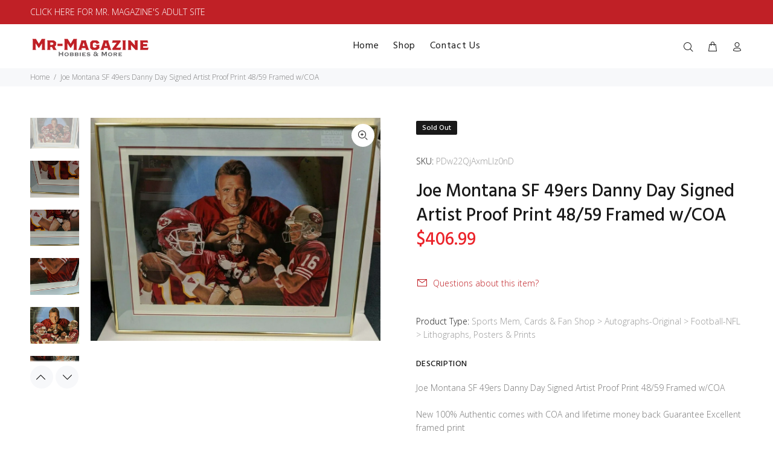

--- FILE ---
content_type: text/html; charset=utf-8
request_url: https://mr-magazine.com/products/joe-montana-sf-49ers-danny-day-signed-artist-proof-print-48-59-framed-w-coa
body_size: 19649
content:
<!doctype html>
<!--[if IE 9]> <html class="ie9 no-js" lang="en"> <![endif]-->
<!--[if (gt IE 9)|!(IE)]><!--> <html class="no-js" lang="en"> <!--<![endif]-->
<head>
  <!-- Basic page needs ================================================== -->
  <meta charset="utf-8">
  <!--[if IE]><meta http-equiv="X-UA-Compatible" content="IE=edge,chrome=1"><![endif]-->
  <meta name="viewport" content="width=device-width,initial-scale=1">
  <meta name="theme-color" content="#c02026">
  <meta name="keywords" content="Shopify Template" />
  <meta name="author" content="p-themes">
  <link rel="canonical" href="https://mr-magazine.com/products/joe-montana-sf-49ers-danny-day-signed-artist-proof-print-48-59-framed-w-coa"><link rel="shortcut icon" href="//mr-magazine.com/cdn/shop/files/favicon_32x32.png?v=1614710037" type="image/png"><!-- Title and description ================================================== --><title>Joe Montana SF 49ers Danny Day Signed Artist Proof Print 48/59 Framed 
&ndash; mr-magazine-hobby
</title><meta name="description" content="Joe Montana SF 49ers Danny Day Signed Artist Proof Print 48/59 Framed w/COA New 100% Authentic comes with COA and lifetime money back Guarantee Excellent framed print SKU: PDw22QjAxmLlz0nD"><!-- Social meta ================================================== --><!-- /snippets/social-meta-tags.liquid -->
<meta property="og:site_name" content="mr-magazine-hobby">
<meta property="og:url" content="https://mr-magazine.com/products/joe-montana-sf-49ers-danny-day-signed-artist-proof-print-48-59-framed-w-coa">
<meta property="og:title" content="Joe Montana SF 49ers Danny Day Signed Artist Proof Print 48/59 Framed w/COA">
<meta property="og:type" content="product">
<meta property="og:description" content="Joe Montana SF 49ers Danny Day Signed Artist Proof Print 48/59 Framed w/COA New 100% Authentic comes with COA and lifetime money back Guarantee Excellent framed print SKU: PDw22QjAxmLlz0nD"><meta property="og:price:amount" content="406.99">
  <meta property="og:price:currency" content="USD"><meta property="og:image" content="http://mr-magazine.com/cdn/shop/products/c698dec0-d311-53d4-a7a7-c456b5e6b331_1200x1200.jpg?v=1584995182"><meta property="og:image" content="http://mr-magazine.com/cdn/shop/products/fd1ad5c8-df68-51ed-af0f-2e7323c0a226_1200x1200.jpg?v=1584995185"><meta property="og:image" content="http://mr-magazine.com/cdn/shop/products/c42c8511-9134-56a1-a521-c77757563cbf_1200x1200.jpg?v=1584995188">
<meta property="og:image:secure_url" content="https://mr-magazine.com/cdn/shop/products/c698dec0-d311-53d4-a7a7-c456b5e6b331_1200x1200.jpg?v=1584995182"><meta property="og:image:secure_url" content="https://mr-magazine.com/cdn/shop/products/fd1ad5c8-df68-51ed-af0f-2e7323c0a226_1200x1200.jpg?v=1584995185"><meta property="og:image:secure_url" content="https://mr-magazine.com/cdn/shop/products/c42c8511-9134-56a1-a521-c77757563cbf_1200x1200.jpg?v=1584995188">
<meta name="twitter:card" content="summary_large_image">
<meta name="twitter:title" content="Joe Montana SF 49ers Danny Day Signed Artist Proof Print 48/59 Framed w/COA">
<meta name="twitter:description" content="Joe Montana SF 49ers Danny Day Signed Artist Proof Print 48/59 Framed w/COA New 100% Authentic comes with COA and lifetime money back Guarantee Excellent framed print SKU: PDw22QjAxmLlz0nD">
<!-- Helpers ================================================== -->

  <!-- CSS ================================================== --><link href="https://fonts.googleapis.com/css?family=Hind:100,200,300,400,500,600,700,800,900" rel="stylesheet" defer><link href="https://fonts.googleapis.com/css?family=Open Sans:100,200,300,400,500,600,700,800,900" rel="stylesheet" defer>
<link href="//mr-magazine.com/cdn/shop/t/2/assets/theme.css?v=83866015576215989911674764513" rel="stylesheet" type="text/css" media="all" />


<script src="//mr-magazine.com/cdn/shop/t/2/assets/jquery.min.js?v=146653844047132007351584031983" defer="defer"></script><!-- Header hook for plugins ================================================== -->
  <script>window.performance && window.performance.mark && window.performance.mark('shopify.content_for_header.start');</script><meta id="shopify-digital-wallet" name="shopify-digital-wallet" content="/34027339835/digital_wallets/dialog">
<meta name="shopify-checkout-api-token" content="9b405aaff4ec649b6c3041a21b7c1b72">
<link rel="alternate" type="application/json+oembed" href="https://mr-magazine.com/products/joe-montana-sf-49ers-danny-day-signed-artist-proof-print-48-59-framed-w-coa.oembed">
<script async="async" src="/checkouts/internal/preloads.js?locale=en-US"></script>
<link rel="preconnect" href="https://shop.app" crossorigin="anonymous">
<script async="async" src="https://shop.app/checkouts/internal/preloads.js?locale=en-US&shop_id=34027339835" crossorigin="anonymous"></script>
<script id="apple-pay-shop-capabilities" type="application/json">{"shopId":34027339835,"countryCode":"US","currencyCode":"USD","merchantCapabilities":["supports3DS"],"merchantId":"gid:\/\/shopify\/Shop\/34027339835","merchantName":"mr-magazine-hobby","requiredBillingContactFields":["postalAddress","email"],"requiredShippingContactFields":["postalAddress","email"],"shippingType":"shipping","supportedNetworks":["visa","masterCard","amex","discover","elo","jcb"],"total":{"type":"pending","label":"mr-magazine-hobby","amount":"1.00"},"shopifyPaymentsEnabled":true,"supportsSubscriptions":true}</script>
<script id="shopify-features" type="application/json">{"accessToken":"9b405aaff4ec649b6c3041a21b7c1b72","betas":["rich-media-storefront-analytics"],"domain":"mr-magazine.com","predictiveSearch":true,"shopId":34027339835,"locale":"en"}</script>
<script>var Shopify = Shopify || {};
Shopify.shop = "mr-magazine-hobby.myshopify.com";
Shopify.locale = "en";
Shopify.currency = {"active":"USD","rate":"1.0"};
Shopify.country = "US";
Shopify.theme = {"name":"Mr Magazine Hobby","id":91036287035,"schema_name":"Wokiee","schema_version":"1.7.4","theme_store_id":null,"role":"main"};
Shopify.theme.handle = "null";
Shopify.theme.style = {"id":null,"handle":null};
Shopify.cdnHost = "mr-magazine.com/cdn";
Shopify.routes = Shopify.routes || {};
Shopify.routes.root = "/";</script>
<script type="module">!function(o){(o.Shopify=o.Shopify||{}).modules=!0}(window);</script>
<script>!function(o){function n(){var o=[];function n(){o.push(Array.prototype.slice.apply(arguments))}return n.q=o,n}var t=o.Shopify=o.Shopify||{};t.loadFeatures=n(),t.autoloadFeatures=n()}(window);</script>
<script>
  window.ShopifyPay = window.ShopifyPay || {};
  window.ShopifyPay.apiHost = "shop.app\/pay";
  window.ShopifyPay.redirectState = null;
</script>
<script id="shop-js-analytics" type="application/json">{"pageType":"product"}</script>
<script defer="defer" async type="module" src="//mr-magazine.com/cdn/shopifycloud/shop-js/modules/v2/client.init-shop-cart-sync_C5BV16lS.en.esm.js"></script>
<script defer="defer" async type="module" src="//mr-magazine.com/cdn/shopifycloud/shop-js/modules/v2/chunk.common_CygWptCX.esm.js"></script>
<script type="module">
  await import("//mr-magazine.com/cdn/shopifycloud/shop-js/modules/v2/client.init-shop-cart-sync_C5BV16lS.en.esm.js");
await import("//mr-magazine.com/cdn/shopifycloud/shop-js/modules/v2/chunk.common_CygWptCX.esm.js");

  window.Shopify.SignInWithShop?.initShopCartSync?.({"fedCMEnabled":true,"windoidEnabled":true});

</script>
<script>
  window.Shopify = window.Shopify || {};
  if (!window.Shopify.featureAssets) window.Shopify.featureAssets = {};
  window.Shopify.featureAssets['shop-js'] = {"shop-cart-sync":["modules/v2/client.shop-cart-sync_ZFArdW7E.en.esm.js","modules/v2/chunk.common_CygWptCX.esm.js"],"init-fed-cm":["modules/v2/client.init-fed-cm_CmiC4vf6.en.esm.js","modules/v2/chunk.common_CygWptCX.esm.js"],"shop-button":["modules/v2/client.shop-button_tlx5R9nI.en.esm.js","modules/v2/chunk.common_CygWptCX.esm.js"],"shop-cash-offers":["modules/v2/client.shop-cash-offers_DOA2yAJr.en.esm.js","modules/v2/chunk.common_CygWptCX.esm.js","modules/v2/chunk.modal_D71HUcav.esm.js"],"init-windoid":["modules/v2/client.init-windoid_sURxWdc1.en.esm.js","modules/v2/chunk.common_CygWptCX.esm.js"],"shop-toast-manager":["modules/v2/client.shop-toast-manager_ClPi3nE9.en.esm.js","modules/v2/chunk.common_CygWptCX.esm.js"],"init-shop-email-lookup-coordinator":["modules/v2/client.init-shop-email-lookup-coordinator_B8hsDcYM.en.esm.js","modules/v2/chunk.common_CygWptCX.esm.js"],"init-shop-cart-sync":["modules/v2/client.init-shop-cart-sync_C5BV16lS.en.esm.js","modules/v2/chunk.common_CygWptCX.esm.js"],"avatar":["modules/v2/client.avatar_BTnouDA3.en.esm.js"],"pay-button":["modules/v2/client.pay-button_FdsNuTd3.en.esm.js","modules/v2/chunk.common_CygWptCX.esm.js"],"init-customer-accounts":["modules/v2/client.init-customer-accounts_DxDtT_ad.en.esm.js","modules/v2/client.shop-login-button_C5VAVYt1.en.esm.js","modules/v2/chunk.common_CygWptCX.esm.js","modules/v2/chunk.modal_D71HUcav.esm.js"],"init-shop-for-new-customer-accounts":["modules/v2/client.init-shop-for-new-customer-accounts_ChsxoAhi.en.esm.js","modules/v2/client.shop-login-button_C5VAVYt1.en.esm.js","modules/v2/chunk.common_CygWptCX.esm.js","modules/v2/chunk.modal_D71HUcav.esm.js"],"shop-login-button":["modules/v2/client.shop-login-button_C5VAVYt1.en.esm.js","modules/v2/chunk.common_CygWptCX.esm.js","modules/v2/chunk.modal_D71HUcav.esm.js"],"init-customer-accounts-sign-up":["modules/v2/client.init-customer-accounts-sign-up_CPSyQ0Tj.en.esm.js","modules/v2/client.shop-login-button_C5VAVYt1.en.esm.js","modules/v2/chunk.common_CygWptCX.esm.js","modules/v2/chunk.modal_D71HUcav.esm.js"],"shop-follow-button":["modules/v2/client.shop-follow-button_Cva4Ekp9.en.esm.js","modules/v2/chunk.common_CygWptCX.esm.js","modules/v2/chunk.modal_D71HUcav.esm.js"],"checkout-modal":["modules/v2/client.checkout-modal_BPM8l0SH.en.esm.js","modules/v2/chunk.common_CygWptCX.esm.js","modules/v2/chunk.modal_D71HUcav.esm.js"],"lead-capture":["modules/v2/client.lead-capture_Bi8yE_yS.en.esm.js","modules/v2/chunk.common_CygWptCX.esm.js","modules/v2/chunk.modal_D71HUcav.esm.js"],"shop-login":["modules/v2/client.shop-login_D6lNrXab.en.esm.js","modules/v2/chunk.common_CygWptCX.esm.js","modules/v2/chunk.modal_D71HUcav.esm.js"],"payment-terms":["modules/v2/client.payment-terms_CZxnsJam.en.esm.js","modules/v2/chunk.common_CygWptCX.esm.js","modules/v2/chunk.modal_D71HUcav.esm.js"]};
</script>
<script id="__st">var __st={"a":34027339835,"offset":-18000,"reqid":"bca1adc8-7a92-4f6f-8702-e933dd73bab1-1768722085","pageurl":"mr-magazine.com\/products\/joe-montana-sf-49ers-danny-day-signed-artist-proof-print-48-59-framed-w-coa","u":"0f1a695371ab","p":"product","rtyp":"product","rid":4687572795451};</script>
<script>window.ShopifyPaypalV4VisibilityTracking = true;</script>
<script id="captcha-bootstrap">!function(){'use strict';const t='contact',e='account',n='new_comment',o=[[t,t],['blogs',n],['comments',n],[t,'customer']],c=[[e,'customer_login'],[e,'guest_login'],[e,'recover_customer_password'],[e,'create_customer']],r=t=>t.map((([t,e])=>`form[action*='/${t}']:not([data-nocaptcha='true']) input[name='form_type'][value='${e}']`)).join(','),a=t=>()=>t?[...document.querySelectorAll(t)].map((t=>t.form)):[];function s(){const t=[...o],e=r(t);return a(e)}const i='password',u='form_key',d=['recaptcha-v3-token','g-recaptcha-response','h-captcha-response',i],f=()=>{try{return window.sessionStorage}catch{return}},m='__shopify_v',_=t=>t.elements[u];function p(t,e,n=!1){try{const o=window.sessionStorage,c=JSON.parse(o.getItem(e)),{data:r}=function(t){const{data:e,action:n}=t;return t[m]||n?{data:e,action:n}:{data:t,action:n}}(c);for(const[e,n]of Object.entries(r))t.elements[e]&&(t.elements[e].value=n);n&&o.removeItem(e)}catch(o){console.error('form repopulation failed',{error:o})}}const l='form_type',E='cptcha';function T(t){t.dataset[E]=!0}const w=window,h=w.document,L='Shopify',v='ce_forms',y='captcha';let A=!1;((t,e)=>{const n=(g='f06e6c50-85a8-45c8-87d0-21a2b65856fe',I='https://cdn.shopify.com/shopifycloud/storefront-forms-hcaptcha/ce_storefront_forms_captcha_hcaptcha.v1.5.2.iife.js',D={infoText:'Protected by hCaptcha',privacyText:'Privacy',termsText:'Terms'},(t,e,n)=>{const o=w[L][v],c=o.bindForm;if(c)return c(t,g,e,D).then(n);var r;o.q.push([[t,g,e,D],n]),r=I,A||(h.body.append(Object.assign(h.createElement('script'),{id:'captcha-provider',async:!0,src:r})),A=!0)});var g,I,D;w[L]=w[L]||{},w[L][v]=w[L][v]||{},w[L][v].q=[],w[L][y]=w[L][y]||{},w[L][y].protect=function(t,e){n(t,void 0,e),T(t)},Object.freeze(w[L][y]),function(t,e,n,w,h,L){const[v,y,A,g]=function(t,e,n){const i=e?o:[],u=t?c:[],d=[...i,...u],f=r(d),m=r(i),_=r(d.filter((([t,e])=>n.includes(e))));return[a(f),a(m),a(_),s()]}(w,h,L),I=t=>{const e=t.target;return e instanceof HTMLFormElement?e:e&&e.form},D=t=>v().includes(t);t.addEventListener('submit',(t=>{const e=I(t);if(!e)return;const n=D(e)&&!e.dataset.hcaptchaBound&&!e.dataset.recaptchaBound,o=_(e),c=g().includes(e)&&(!o||!o.value);(n||c)&&t.preventDefault(),c&&!n&&(function(t){try{if(!f())return;!function(t){const e=f();if(!e)return;const n=_(t);if(!n)return;const o=n.value;o&&e.removeItem(o)}(t);const e=Array.from(Array(32),(()=>Math.random().toString(36)[2])).join('');!function(t,e){_(t)||t.append(Object.assign(document.createElement('input'),{type:'hidden',name:u})),t.elements[u].value=e}(t,e),function(t,e){const n=f();if(!n)return;const o=[...t.querySelectorAll(`input[type='${i}']`)].map((({name:t})=>t)),c=[...d,...o],r={};for(const[a,s]of new FormData(t).entries())c.includes(a)||(r[a]=s);n.setItem(e,JSON.stringify({[m]:1,action:t.action,data:r}))}(t,e)}catch(e){console.error('failed to persist form',e)}}(e),e.submit())}));const S=(t,e)=>{t&&!t.dataset[E]&&(n(t,e.some((e=>e===t))),T(t))};for(const o of['focusin','change'])t.addEventListener(o,(t=>{const e=I(t);D(e)&&S(e,y())}));const B=e.get('form_key'),M=e.get(l),P=B&&M;t.addEventListener('DOMContentLoaded',(()=>{const t=y();if(P)for(const e of t)e.elements[l].value===M&&p(e,B);[...new Set([...A(),...v().filter((t=>'true'===t.dataset.shopifyCaptcha))])].forEach((e=>S(e,t)))}))}(h,new URLSearchParams(w.location.search),n,t,e,['guest_login'])})(!0,!0)}();</script>
<script integrity="sha256-4kQ18oKyAcykRKYeNunJcIwy7WH5gtpwJnB7kiuLZ1E=" data-source-attribution="shopify.loadfeatures" defer="defer" src="//mr-magazine.com/cdn/shopifycloud/storefront/assets/storefront/load_feature-a0a9edcb.js" crossorigin="anonymous"></script>
<script crossorigin="anonymous" defer="defer" src="//mr-magazine.com/cdn/shopifycloud/storefront/assets/shopify_pay/storefront-65b4c6d7.js?v=20250812"></script>
<script data-source-attribution="shopify.dynamic_checkout.dynamic.init">var Shopify=Shopify||{};Shopify.PaymentButton=Shopify.PaymentButton||{isStorefrontPortableWallets:!0,init:function(){window.Shopify.PaymentButton.init=function(){};var t=document.createElement("script");t.src="https://mr-magazine.com/cdn/shopifycloud/portable-wallets/latest/portable-wallets.en.js",t.type="module",document.head.appendChild(t)}};
</script>
<script data-source-attribution="shopify.dynamic_checkout.buyer_consent">
  function portableWalletsHideBuyerConsent(e){var t=document.getElementById("shopify-buyer-consent"),n=document.getElementById("shopify-subscription-policy-button");t&&n&&(t.classList.add("hidden"),t.setAttribute("aria-hidden","true"),n.removeEventListener("click",e))}function portableWalletsShowBuyerConsent(e){var t=document.getElementById("shopify-buyer-consent"),n=document.getElementById("shopify-subscription-policy-button");t&&n&&(t.classList.remove("hidden"),t.removeAttribute("aria-hidden"),n.addEventListener("click",e))}window.Shopify?.PaymentButton&&(window.Shopify.PaymentButton.hideBuyerConsent=portableWalletsHideBuyerConsent,window.Shopify.PaymentButton.showBuyerConsent=portableWalletsShowBuyerConsent);
</script>
<script data-source-attribution="shopify.dynamic_checkout.cart.bootstrap">document.addEventListener("DOMContentLoaded",(function(){function t(){return document.querySelector("shopify-accelerated-checkout-cart, shopify-accelerated-checkout")}if(t())Shopify.PaymentButton.init();else{new MutationObserver((function(e,n){t()&&(Shopify.PaymentButton.init(),n.disconnect())})).observe(document.body,{childList:!0,subtree:!0})}}));
</script>
<link id="shopify-accelerated-checkout-styles" rel="stylesheet" media="screen" href="https://mr-magazine.com/cdn/shopifycloud/portable-wallets/latest/accelerated-checkout-backwards-compat.css" crossorigin="anonymous">
<style id="shopify-accelerated-checkout-cart">
        #shopify-buyer-consent {
  margin-top: 1em;
  display: inline-block;
  width: 100%;
}

#shopify-buyer-consent.hidden {
  display: none;
}

#shopify-subscription-policy-button {
  background: none;
  border: none;
  padding: 0;
  text-decoration: underline;
  font-size: inherit;
  cursor: pointer;
}

#shopify-subscription-policy-button::before {
  box-shadow: none;
}

      </style>
<script id="sections-script" data-sections="promo-fixed" defer="defer" src="//mr-magazine.com/cdn/shop/t/2/compiled_assets/scripts.js?v=118"></script>
<script>window.performance && window.performance.mark && window.performance.mark('shopify.content_for_header.end');</script>
  <!-- /Header hook for plugins ================================================== --><style>
    [data-rating="0.0"]{
      display:none !important;
    }
  </style><link href="https://monorail-edge.shopifysvc.com" rel="dns-prefetch">
<script>(function(){if ("sendBeacon" in navigator && "performance" in window) {try {var session_token_from_headers = performance.getEntriesByType('navigation')[0].serverTiming.find(x => x.name == '_s').description;} catch {var session_token_from_headers = undefined;}var session_cookie_matches = document.cookie.match(/_shopify_s=([^;]*)/);var session_token_from_cookie = session_cookie_matches && session_cookie_matches.length === 2 ? session_cookie_matches[1] : "";var session_token = session_token_from_headers || session_token_from_cookie || "";function handle_abandonment_event(e) {var entries = performance.getEntries().filter(function(entry) {return /monorail-edge.shopifysvc.com/.test(entry.name);});if (!window.abandonment_tracked && entries.length === 0) {window.abandonment_tracked = true;var currentMs = Date.now();var navigation_start = performance.timing.navigationStart;var payload = {shop_id: 34027339835,url: window.location.href,navigation_start,duration: currentMs - navigation_start,session_token,page_type: "product"};window.navigator.sendBeacon("https://monorail-edge.shopifysvc.com/v1/produce", JSON.stringify({schema_id: "online_store_buyer_site_abandonment/1.1",payload: payload,metadata: {event_created_at_ms: currentMs,event_sent_at_ms: currentMs}}));}}window.addEventListener('pagehide', handle_abandonment_event);}}());</script>
<script id="web-pixels-manager-setup">(function e(e,d,r,n,o){if(void 0===o&&(o={}),!Boolean(null===(a=null===(i=window.Shopify)||void 0===i?void 0:i.analytics)||void 0===a?void 0:a.replayQueue)){var i,a;window.Shopify=window.Shopify||{};var t=window.Shopify;t.analytics=t.analytics||{};var s=t.analytics;s.replayQueue=[],s.publish=function(e,d,r){return s.replayQueue.push([e,d,r]),!0};try{self.performance.mark("wpm:start")}catch(e){}var l=function(){var e={modern:/Edge?\/(1{2}[4-9]|1[2-9]\d|[2-9]\d{2}|\d{4,})\.\d+(\.\d+|)|Firefox\/(1{2}[4-9]|1[2-9]\d|[2-9]\d{2}|\d{4,})\.\d+(\.\d+|)|Chrom(ium|e)\/(9{2}|\d{3,})\.\d+(\.\d+|)|(Maci|X1{2}).+ Version\/(15\.\d+|(1[6-9]|[2-9]\d|\d{3,})\.\d+)([,.]\d+|)( \(\w+\)|)( Mobile\/\w+|) Safari\/|Chrome.+OPR\/(9{2}|\d{3,})\.\d+\.\d+|(CPU[ +]OS|iPhone[ +]OS|CPU[ +]iPhone|CPU IPhone OS|CPU iPad OS)[ +]+(15[._]\d+|(1[6-9]|[2-9]\d|\d{3,})[._]\d+)([._]\d+|)|Android:?[ /-](13[3-9]|1[4-9]\d|[2-9]\d{2}|\d{4,})(\.\d+|)(\.\d+|)|Android.+Firefox\/(13[5-9]|1[4-9]\d|[2-9]\d{2}|\d{4,})\.\d+(\.\d+|)|Android.+Chrom(ium|e)\/(13[3-9]|1[4-9]\d|[2-9]\d{2}|\d{4,})\.\d+(\.\d+|)|SamsungBrowser\/([2-9]\d|\d{3,})\.\d+/,legacy:/Edge?\/(1[6-9]|[2-9]\d|\d{3,})\.\d+(\.\d+|)|Firefox\/(5[4-9]|[6-9]\d|\d{3,})\.\d+(\.\d+|)|Chrom(ium|e)\/(5[1-9]|[6-9]\d|\d{3,})\.\d+(\.\d+|)([\d.]+$|.*Safari\/(?![\d.]+ Edge\/[\d.]+$))|(Maci|X1{2}).+ Version\/(10\.\d+|(1[1-9]|[2-9]\d|\d{3,})\.\d+)([,.]\d+|)( \(\w+\)|)( Mobile\/\w+|) Safari\/|Chrome.+OPR\/(3[89]|[4-9]\d|\d{3,})\.\d+\.\d+|(CPU[ +]OS|iPhone[ +]OS|CPU[ +]iPhone|CPU IPhone OS|CPU iPad OS)[ +]+(10[._]\d+|(1[1-9]|[2-9]\d|\d{3,})[._]\d+)([._]\d+|)|Android:?[ /-](13[3-9]|1[4-9]\d|[2-9]\d{2}|\d{4,})(\.\d+|)(\.\d+|)|Mobile Safari.+OPR\/([89]\d|\d{3,})\.\d+\.\d+|Android.+Firefox\/(13[5-9]|1[4-9]\d|[2-9]\d{2}|\d{4,})\.\d+(\.\d+|)|Android.+Chrom(ium|e)\/(13[3-9]|1[4-9]\d|[2-9]\d{2}|\d{4,})\.\d+(\.\d+|)|Android.+(UC? ?Browser|UCWEB|U3)[ /]?(15\.([5-9]|\d{2,})|(1[6-9]|[2-9]\d|\d{3,})\.\d+)\.\d+|SamsungBrowser\/(5\.\d+|([6-9]|\d{2,})\.\d+)|Android.+MQ{2}Browser\/(14(\.(9|\d{2,})|)|(1[5-9]|[2-9]\d|\d{3,})(\.\d+|))(\.\d+|)|K[Aa][Ii]OS\/(3\.\d+|([4-9]|\d{2,})\.\d+)(\.\d+|)/},d=e.modern,r=e.legacy,n=navigator.userAgent;return n.match(d)?"modern":n.match(r)?"legacy":"unknown"}(),u="modern"===l?"modern":"legacy",c=(null!=n?n:{modern:"",legacy:""})[u],f=function(e){return[e.baseUrl,"/wpm","/b",e.hashVersion,"modern"===e.buildTarget?"m":"l",".js"].join("")}({baseUrl:d,hashVersion:r,buildTarget:u}),m=function(e){var d=e.version,r=e.bundleTarget,n=e.surface,o=e.pageUrl,i=e.monorailEndpoint;return{emit:function(e){var a=e.status,t=e.errorMsg,s=(new Date).getTime(),l=JSON.stringify({metadata:{event_sent_at_ms:s},events:[{schema_id:"web_pixels_manager_load/3.1",payload:{version:d,bundle_target:r,page_url:o,status:a,surface:n,error_msg:t},metadata:{event_created_at_ms:s}}]});if(!i)return console&&console.warn&&console.warn("[Web Pixels Manager] No Monorail endpoint provided, skipping logging."),!1;try{return self.navigator.sendBeacon.bind(self.navigator)(i,l)}catch(e){}var u=new XMLHttpRequest;try{return u.open("POST",i,!0),u.setRequestHeader("Content-Type","text/plain"),u.send(l),!0}catch(e){return console&&console.warn&&console.warn("[Web Pixels Manager] Got an unhandled error while logging to Monorail."),!1}}}}({version:r,bundleTarget:l,surface:e.surface,pageUrl:self.location.href,monorailEndpoint:e.monorailEndpoint});try{o.browserTarget=l,function(e){var d=e.src,r=e.async,n=void 0===r||r,o=e.onload,i=e.onerror,a=e.sri,t=e.scriptDataAttributes,s=void 0===t?{}:t,l=document.createElement("script"),u=document.querySelector("head"),c=document.querySelector("body");if(l.async=n,l.src=d,a&&(l.integrity=a,l.crossOrigin="anonymous"),s)for(var f in s)if(Object.prototype.hasOwnProperty.call(s,f))try{l.dataset[f]=s[f]}catch(e){}if(o&&l.addEventListener("load",o),i&&l.addEventListener("error",i),u)u.appendChild(l);else{if(!c)throw new Error("Did not find a head or body element to append the script");c.appendChild(l)}}({src:f,async:!0,onload:function(){if(!function(){var e,d;return Boolean(null===(d=null===(e=window.Shopify)||void 0===e?void 0:e.analytics)||void 0===d?void 0:d.initialized)}()){var d=window.webPixelsManager.init(e)||void 0;if(d){var r=window.Shopify.analytics;r.replayQueue.forEach((function(e){var r=e[0],n=e[1],o=e[2];d.publishCustomEvent(r,n,o)})),r.replayQueue=[],r.publish=d.publishCustomEvent,r.visitor=d.visitor,r.initialized=!0}}},onerror:function(){return m.emit({status:"failed",errorMsg:"".concat(f," has failed to load")})},sri:function(e){var d=/^sha384-[A-Za-z0-9+/=]+$/;return"string"==typeof e&&d.test(e)}(c)?c:"",scriptDataAttributes:o}),m.emit({status:"loading"})}catch(e){m.emit({status:"failed",errorMsg:(null==e?void 0:e.message)||"Unknown error"})}}})({shopId: 34027339835,storefrontBaseUrl: "https://mr-magazine.com",extensionsBaseUrl: "https://extensions.shopifycdn.com/cdn/shopifycloud/web-pixels-manager",monorailEndpoint: "https://monorail-edge.shopifysvc.com/unstable/produce_batch",surface: "storefront-renderer",enabledBetaFlags: ["2dca8a86"],webPixelsConfigList: [{"id":"shopify-app-pixel","configuration":"{}","eventPayloadVersion":"v1","runtimeContext":"STRICT","scriptVersion":"0450","apiClientId":"shopify-pixel","type":"APP","privacyPurposes":["ANALYTICS","MARKETING"]},{"id":"shopify-custom-pixel","eventPayloadVersion":"v1","runtimeContext":"LAX","scriptVersion":"0450","apiClientId":"shopify-pixel","type":"CUSTOM","privacyPurposes":["ANALYTICS","MARKETING"]}],isMerchantRequest: false,initData: {"shop":{"name":"mr-magazine-hobby","paymentSettings":{"currencyCode":"USD"},"myshopifyDomain":"mr-magazine-hobby.myshopify.com","countryCode":"US","storefrontUrl":"https:\/\/mr-magazine.com"},"customer":null,"cart":null,"checkout":null,"productVariants":[{"price":{"amount":406.99,"currencyCode":"USD"},"product":{"title":"Joe Montana SF 49ers Danny Day Signed Artist Proof Print 48\/59 Framed w\/COA","vendor":"mr-magazine-hobby","id":"4687572795451","untranslatedTitle":"Joe Montana SF 49ers Danny Day Signed Artist Proof Print 48\/59 Framed w\/COA","url":"\/products\/joe-montana-sf-49ers-danny-day-signed-artist-proof-print-48-59-framed-w-coa","type":"Sports Mem, Cards \u0026 Fan Shop \u003e Autographs-Original \u003e Football-NFL \u003e Lithographs, Posters \u0026 Prints"},"id":"32904158838843","image":{"src":"\/\/mr-magazine.com\/cdn\/shop\/products\/c698dec0-d311-53d4-a7a7-c456b5e6b331.jpg?v=1584995182"},"sku":"PDw22QjAxmLlz0nD","title":"Default Title","untranslatedTitle":"Default Title"}],"purchasingCompany":null},},"https://mr-magazine.com/cdn","fcfee988w5aeb613cpc8e4bc33m6693e112",{"modern":"","legacy":""},{"shopId":"34027339835","storefrontBaseUrl":"https:\/\/mr-magazine.com","extensionBaseUrl":"https:\/\/extensions.shopifycdn.com\/cdn\/shopifycloud\/web-pixels-manager","surface":"storefront-renderer","enabledBetaFlags":"[\"2dca8a86\"]","isMerchantRequest":"false","hashVersion":"fcfee988w5aeb613cpc8e4bc33m6693e112","publish":"custom","events":"[[\"page_viewed\",{}],[\"product_viewed\",{\"productVariant\":{\"price\":{\"amount\":406.99,\"currencyCode\":\"USD\"},\"product\":{\"title\":\"Joe Montana SF 49ers Danny Day Signed Artist Proof Print 48\/59 Framed w\/COA\",\"vendor\":\"mr-magazine-hobby\",\"id\":\"4687572795451\",\"untranslatedTitle\":\"Joe Montana SF 49ers Danny Day Signed Artist Proof Print 48\/59 Framed w\/COA\",\"url\":\"\/products\/joe-montana-sf-49ers-danny-day-signed-artist-proof-print-48-59-framed-w-coa\",\"type\":\"Sports Mem, Cards \u0026 Fan Shop \u003e Autographs-Original \u003e Football-NFL \u003e Lithographs, Posters \u0026 Prints\"},\"id\":\"32904158838843\",\"image\":{\"src\":\"\/\/mr-magazine.com\/cdn\/shop\/products\/c698dec0-d311-53d4-a7a7-c456b5e6b331.jpg?v=1584995182\"},\"sku\":\"PDw22QjAxmLlz0nD\",\"title\":\"Default Title\",\"untranslatedTitle\":\"Default Title\"}}]]"});</script><script>
  window.ShopifyAnalytics = window.ShopifyAnalytics || {};
  window.ShopifyAnalytics.meta = window.ShopifyAnalytics.meta || {};
  window.ShopifyAnalytics.meta.currency = 'USD';
  var meta = {"product":{"id":4687572795451,"gid":"gid:\/\/shopify\/Product\/4687572795451","vendor":"mr-magazine-hobby","type":"Sports Mem, Cards \u0026 Fan Shop \u003e Autographs-Original \u003e Football-NFL \u003e Lithographs, Posters \u0026 Prints","handle":"joe-montana-sf-49ers-danny-day-signed-artist-proof-print-48-59-framed-w-coa","variants":[{"id":32904158838843,"price":40699,"name":"Joe Montana SF 49ers Danny Day Signed Artist Proof Print 48\/59 Framed w\/COA","public_title":null,"sku":"PDw22QjAxmLlz0nD"}],"remote":false},"page":{"pageType":"product","resourceType":"product","resourceId":4687572795451,"requestId":"bca1adc8-7a92-4f6f-8702-e933dd73bab1-1768722085"}};
  for (var attr in meta) {
    window.ShopifyAnalytics.meta[attr] = meta[attr];
  }
</script>
<script class="analytics">
  (function () {
    var customDocumentWrite = function(content) {
      var jquery = null;

      if (window.jQuery) {
        jquery = window.jQuery;
      } else if (window.Checkout && window.Checkout.$) {
        jquery = window.Checkout.$;
      }

      if (jquery) {
        jquery('body').append(content);
      }
    };

    var hasLoggedConversion = function(token) {
      if (token) {
        return document.cookie.indexOf('loggedConversion=' + token) !== -1;
      }
      return false;
    }

    var setCookieIfConversion = function(token) {
      if (token) {
        var twoMonthsFromNow = new Date(Date.now());
        twoMonthsFromNow.setMonth(twoMonthsFromNow.getMonth() + 2);

        document.cookie = 'loggedConversion=' + token + '; expires=' + twoMonthsFromNow;
      }
    }

    var trekkie = window.ShopifyAnalytics.lib = window.trekkie = window.trekkie || [];
    if (trekkie.integrations) {
      return;
    }
    trekkie.methods = [
      'identify',
      'page',
      'ready',
      'track',
      'trackForm',
      'trackLink'
    ];
    trekkie.factory = function(method) {
      return function() {
        var args = Array.prototype.slice.call(arguments);
        args.unshift(method);
        trekkie.push(args);
        return trekkie;
      };
    };
    for (var i = 0; i < trekkie.methods.length; i++) {
      var key = trekkie.methods[i];
      trekkie[key] = trekkie.factory(key);
    }
    trekkie.load = function(config) {
      trekkie.config = config || {};
      trekkie.config.initialDocumentCookie = document.cookie;
      var first = document.getElementsByTagName('script')[0];
      var script = document.createElement('script');
      script.type = 'text/javascript';
      script.onerror = function(e) {
        var scriptFallback = document.createElement('script');
        scriptFallback.type = 'text/javascript';
        scriptFallback.onerror = function(error) {
                var Monorail = {
      produce: function produce(monorailDomain, schemaId, payload) {
        var currentMs = new Date().getTime();
        var event = {
          schema_id: schemaId,
          payload: payload,
          metadata: {
            event_created_at_ms: currentMs,
            event_sent_at_ms: currentMs
          }
        };
        return Monorail.sendRequest("https://" + monorailDomain + "/v1/produce", JSON.stringify(event));
      },
      sendRequest: function sendRequest(endpointUrl, payload) {
        // Try the sendBeacon API
        if (window && window.navigator && typeof window.navigator.sendBeacon === 'function' && typeof window.Blob === 'function' && !Monorail.isIos12()) {
          var blobData = new window.Blob([payload], {
            type: 'text/plain'
          });

          if (window.navigator.sendBeacon(endpointUrl, blobData)) {
            return true;
          } // sendBeacon was not successful

        } // XHR beacon

        var xhr = new XMLHttpRequest();

        try {
          xhr.open('POST', endpointUrl);
          xhr.setRequestHeader('Content-Type', 'text/plain');
          xhr.send(payload);
        } catch (e) {
          console.log(e);
        }

        return false;
      },
      isIos12: function isIos12() {
        return window.navigator.userAgent.lastIndexOf('iPhone; CPU iPhone OS 12_') !== -1 || window.navigator.userAgent.lastIndexOf('iPad; CPU OS 12_') !== -1;
      }
    };
    Monorail.produce('monorail-edge.shopifysvc.com',
      'trekkie_storefront_load_errors/1.1',
      {shop_id: 34027339835,
      theme_id: 91036287035,
      app_name: "storefront",
      context_url: window.location.href,
      source_url: "//mr-magazine.com/cdn/s/trekkie.storefront.cd680fe47e6c39ca5d5df5f0a32d569bc48c0f27.min.js"});

        };
        scriptFallback.async = true;
        scriptFallback.src = '//mr-magazine.com/cdn/s/trekkie.storefront.cd680fe47e6c39ca5d5df5f0a32d569bc48c0f27.min.js';
        first.parentNode.insertBefore(scriptFallback, first);
      };
      script.async = true;
      script.src = '//mr-magazine.com/cdn/s/trekkie.storefront.cd680fe47e6c39ca5d5df5f0a32d569bc48c0f27.min.js';
      first.parentNode.insertBefore(script, first);
    };
    trekkie.load(
      {"Trekkie":{"appName":"storefront","development":false,"defaultAttributes":{"shopId":34027339835,"isMerchantRequest":null,"themeId":91036287035,"themeCityHash":"3223703674930003048","contentLanguage":"en","currency":"USD","eventMetadataId":"0f0c3eba-d74e-434b-9d6b-3fa6aef61371"},"isServerSideCookieWritingEnabled":true,"monorailRegion":"shop_domain","enabledBetaFlags":["65f19447"]},"Session Attribution":{},"S2S":{"facebookCapiEnabled":false,"source":"trekkie-storefront-renderer","apiClientId":580111}}
    );

    var loaded = false;
    trekkie.ready(function() {
      if (loaded) return;
      loaded = true;

      window.ShopifyAnalytics.lib = window.trekkie;

      var originalDocumentWrite = document.write;
      document.write = customDocumentWrite;
      try { window.ShopifyAnalytics.merchantGoogleAnalytics.call(this); } catch(error) {};
      document.write = originalDocumentWrite;

      window.ShopifyAnalytics.lib.page(null,{"pageType":"product","resourceType":"product","resourceId":4687572795451,"requestId":"bca1adc8-7a92-4f6f-8702-e933dd73bab1-1768722085","shopifyEmitted":true});

      var match = window.location.pathname.match(/checkouts\/(.+)\/(thank_you|post_purchase)/)
      var token = match? match[1]: undefined;
      if (!hasLoggedConversion(token)) {
        setCookieIfConversion(token);
        window.ShopifyAnalytics.lib.track("Viewed Product",{"currency":"USD","variantId":32904158838843,"productId":4687572795451,"productGid":"gid:\/\/shopify\/Product\/4687572795451","name":"Joe Montana SF 49ers Danny Day Signed Artist Proof Print 48\/59 Framed w\/COA","price":"406.99","sku":"PDw22QjAxmLlz0nD","brand":"mr-magazine-hobby","variant":null,"category":"Sports Mem, Cards \u0026 Fan Shop \u003e Autographs-Original \u003e Football-NFL \u003e Lithographs, Posters \u0026 Prints","nonInteraction":true,"remote":false},undefined,undefined,{"shopifyEmitted":true});
      window.ShopifyAnalytics.lib.track("monorail:\/\/trekkie_storefront_viewed_product\/1.1",{"currency":"USD","variantId":32904158838843,"productId":4687572795451,"productGid":"gid:\/\/shopify\/Product\/4687572795451","name":"Joe Montana SF 49ers Danny Day Signed Artist Proof Print 48\/59 Framed w\/COA","price":"406.99","sku":"PDw22QjAxmLlz0nD","brand":"mr-magazine-hobby","variant":null,"category":"Sports Mem, Cards \u0026 Fan Shop \u003e Autographs-Original \u003e Football-NFL \u003e Lithographs, Posters \u0026 Prints","nonInteraction":true,"remote":false,"referer":"https:\/\/mr-magazine.com\/products\/joe-montana-sf-49ers-danny-day-signed-artist-proof-print-48-59-framed-w-coa"});
      }
    });


        var eventsListenerScript = document.createElement('script');
        eventsListenerScript.async = true;
        eventsListenerScript.src = "//mr-magazine.com/cdn/shopifycloud/storefront/assets/shop_events_listener-3da45d37.js";
        document.getElementsByTagName('head')[0].appendChild(eventsListenerScript);

})();</script>
<script
  defer
  src="https://mr-magazine.com/cdn/shopifycloud/perf-kit/shopify-perf-kit-3.0.4.min.js"
  data-application="storefront-renderer"
  data-shop-id="34027339835"
  data-render-region="gcp-us-central1"
  data-page-type="product"
  data-theme-instance-id="91036287035"
  data-theme-name="Wokiee"
  data-theme-version="1.7.4"
  data-monorail-region="shop_domain"
  data-resource-timing-sampling-rate="10"
  data-shs="true"
  data-shs-beacon="true"
  data-shs-export-with-fetch="true"
  data-shs-logs-sample-rate="1"
  data-shs-beacon-endpoint="https://mr-magazine.com/api/collect"
></script>
</head>
<body class="pageproduct"  id="same_product_height"><div id="shopify-section-show-helper" class="shopify-section"></div><div id="shopify-section-header-template" class="shopify-section"><nav class="panel-menu mobile-main-menu">
  <ul><li>
      <a href="/">Home</a></li><li>
      <a href="/collections/all">Shop</a></li><li>
      <a href="/pages/contact-us">Contact Us</a></li></ul>
</nav><header class="desctop-menu-large"><div class="tt-color-scheme-01">
  <div class="container">
    <div class="tt-header-row tt-top-row">
      <div class="tt-col-left">
        <a href="http://dirtymagazines.xxx/collections/adult-magazines"> CLICK HERE FOR MR. MAGAZINE'S ADULT SITE</a>
      </div></div>
  </div>
</div><!-- tt-mobile-header -->
<div class="tt-mobile-header">
  <div class="container-fluid">
    <div class="tt-header-row">
      <div class="tt-mobile-parent-menu">
        <div class="tt-menu-toggle mainmenumob-js">
          <svg version="1.1" id="Layer_1" xmlns="http://www.w3.org/2000/svg" xmlns:xlink="http://www.w3.org/1999/xlink" x="0px" y="0px"
     viewBox="0 0 22 22" style="enable-background:new 0 0 22 22;" xml:space="preserve">
  <g>
    <path d="M1.8,6.1C1.6,6,1.6,5.8,1.6,5.7c0-0.2,0.1-0.3,0.2-0.4C1.9,5.1,2,5,2.2,5h17.5c0.2,0,0.3,0.1,0.4,0.2
             c0.1,0.1,0.2,0.3,0.2,0.4c0,0.2-0.1,0.3-0.2,0.4c-0.1,0.1-0.3,0.2-0.4,0.2H2.2C2,6.3,1.9,6.2,1.8,6.1z M1.8,11.7
             c-0.1-0.1-0.2-0.3-0.2-0.4c0-0.2,0.1-0.3,0.2-0.4c0.1-0.1,0.3-0.2,0.4-0.2h17.5c0.2,0,0.3,0.1,0.4,0.2c0.1,0.1,0.2,0.3,0.2,0.4
             c0,0.2-0.1,0.3-0.2,0.4c-0.1,0.1-0.3,0.2-0.4,0.2H2.2C2,11.9,1.9,11.8,1.8,11.7z M1.8,17.3c-0.1-0.1-0.2-0.3-0.2-0.4
             c0-0.2,0.1-0.3,0.2-0.4c0.1-0.1,0.3-0.2,0.4-0.2h17.5c0.2,0,0.3,0.1,0.4,0.2c0.1,0.1,0.2,0.3,0.2,0.4c0,0.2-0.1,0.3-0.2,0.4
             c-0.1,0.1-0.3,0.2-0.4,0.2H2.2C2,17.5,1.9,17.5,1.8,17.3z"/>
  </g>
</svg>
        </div>
      </div>
      <!-- search -->
      <div class="tt-mobile-parent-search tt-parent-box"></div>
      <!-- /search --><!-- cart -->
      <div class="tt-mobile-parent-cart tt-parent-box"></div>
      <!-- /cart --><!-- account -->
      <div class="tt-mobile-parent-account tt-parent-box"></div>
      <!-- /account --></div>
  </div>
  <div class="container-fluid tt-top-line">
    <div class="row">
      <div class="tt-logo-container">
        <a class="tt-logo tt-logo-alignment" href="/"><img src="//mr-magazine.com/cdn/shop/files/Mr-Magazine-hobby_150x.png?v=1613797361"
                           srcset="//mr-magazine.com/cdn/shop/files/Mr-Magazine-hobby_150x.png?v=1613797361 1x, //mr-magazine.com/cdn/shop/files/Mr-Magazine-hobby_300x.png?v=1613797361 2x"
                           alt=""
                           class="tt-retina"></a>
      </div>
    </div>
  </div>
</div><!-- tt-desktop-header -->
  <div class="tt-desktop-header">

    <div class="container">
      <div class="tt-header-holder">

        <div class="tt-col-obj tt-obj-logo menu-in-center
" itemscope itemtype="http://schema.org/Organization"><a href="/" class="tt-logo" itemprop="url"><img src="//mr-magazine.com/cdn/shop/files/Mr-Magazine-hobby_200x.png?v=1613797361"
                   srcset="//mr-magazine.com/cdn/shop/files/Mr-Magazine-hobby_200x.png?v=1613797361 1x, //mr-magazine.com/cdn/shop/files/Mr-Magazine-hobby_400x.png?v=1613797361 2x"
                   alt=""
                   class="tt-retina" itemprop="logo" style="top:7px"/></a></div><div class="tt-col-obj tt-obj-menu obj-aligment-center">
          <!-- tt-menu -->
          <div class="tt-desctop-parent-menu tt-parent-box">
            <div class="tt-desctop-menu"><nav>
  <ul><li class="dropdown tt-megamenu-col-01" >
      <a href="/"><span>Home</span></a></li><li class="dropdown tt-megamenu-col-01" >
      <a href="/collections/all"><span>Shop</span></a></li><li class="dropdown tt-megamenu-col-01" >
      <a href="/pages/contact-us"><span>Contact Us</span></a></li></ul>
</nav></div>
          </div>
        </div><div class="tt-col-obj tt-obj-options obj-move-right"><!-- tt-search -->
<div class="tt-desctop-parent-search tt-parent-box">
  <div class="tt-search tt-dropdown-obj">
    <button class="tt-dropdown-toggle"
            data-tooltip="Search"
            data-tposition="bottom"
            >
      <i class="icon-f-85"></i>
    </button>
    <div class="tt-dropdown-menu">
      <div class="container">
        <form action="/search" method="get" role="search">
          <div class="tt-col">
            <input type="hidden" name="type" value="product" />
            <input class="tt-search-input"
                   type="search"
                   name="q"
                   placeholder="SEARCH PRODUCTS..."
                   aria-label="SEARCH PRODUCTS...">
            <button type="submit" class="tt-btn-search"></button>
          </div>
          <div class="tt-col">
            <button class="tt-btn-close icon-f-84"></button>
          </div>
          <div class="tt-info-text">What are you Looking for?</div>
        </form>
      </div>
    </div>
  </div>
</div>
<!-- /tt-search --><!-- tt-cart -->
<div class="tt-desctop-parent-cart tt-parent-box">
  <div class="tt-cart tt-dropdown-obj">
    <button class="tt-dropdown-toggle"
            data-tooltip="Cart"
            data-tposition="bottom"
            >
      
      <i class="icon-f-39"></i>
      

      <span class="tt-text">
      
      </span>
      <span class="tt-badge-cart hide">0</span>
    </button>

    <div class="tt-dropdown-menu">
      <div class="tt-mobile-add">
        <h6 class="tt-title">SHOPPING CART</h6>
        <button class="tt-close">CLOSE</button>
      </div>
      <div class="tt-dropdown-inner">
        <div class="tt-cart-layout">
          <div class="tt-cart-content">

            <a href="/cart" class="tt-cart-empty" title="VIEW CART">
              <i class="icon-f-39"></i>
              <p>No Products in the Cart</p>
            </a>
            
            <div class="tt-cart-box hide">
              <div class="tt-cart-list"></div>
              <div class="flex-align-center header-cart-more-message-js" style="display: none;">
                <a href="/cart" class="btn-link-02" title="View cart">. . .</a>
              </div>
              <div class="tt-cart-total-row">
                <div class="tt-cart-total-title">TOTAL:</div>
                <div class="tt-cart-total-price">$0.00</div>
              </div>
              
              <div class="tt-cart-btn">
                <div class="tt-item">
                  <a href="/checkout" class="btn">PROCEED TO CHECKOUT</a>
                </div>
                <div class="tt-item">
                  <a href="/cart" class="btn-link-02">VIEW CART</a>
                </div>
              </div>
            </div>

          </div>
        </div>
      </div><div class='item-html-js hide'>
  <div class="tt-item">
    <a href="#" title="View Product">
      <div class="tt-item-img">
        img
      </div>
      <div class="tt-item-descriptions">
        <h2 class="tt-title">title</h2>

        <ul class="tt-add-info">
          <li class="details">details</li>
        </ul>

        <div class="tt-quantity"><span class="qty">qty</span> X</div> <div class="tt-price">price</div>
      </div>
    </a>
    <div class="tt-item-close">
      <a href="/cart/change?id=0&quantity=0" class="tt-btn-close svg-icon-delete header_delete_cartitem_js" title="Delete">
        <svg version="1.1" id="Layer_1" xmlns="http://www.w3.org/2000/svg" xmlns:xlink="http://www.w3.org/1999/xlink" x="0px" y="0px"
     viewBox="0 0 22 22" style="enable-background:new 0 0 22 22;" xml:space="preserve">
  <g>
    <path d="M3.6,21.1c-0.1-0.1-0.2-0.3-0.2-0.4v-15H2.2C2,5.7,1.9,5.6,1.7,5.5C1.6,5.4,1.6,5.2,1.6,5.1c0-0.2,0.1-0.3,0.2-0.4
             C1.9,4.5,2,4.4,2.2,4.4h5V1.9c0-0.2,0.1-0.3,0.2-0.4c0.1-0.1,0.3-0.2,0.4-0.2h6.3c0.2,0,0.3,0.1,0.4,0.2c0.1,0.1,0.2,0.3,0.2,0.4
             v2.5h5c0.2,0,0.3,0.1,0.4,0.2c0.1,0.1,0.2,0.3,0.2,0.4c0,0.2-0.1,0.3-0.2,0.4c-0.1,0.1-0.3,0.2-0.4,0.2h-1.3v15
             c0,0.2-0.1,0.3-0.2,0.4c-0.1,0.1-0.3,0.2-0.4,0.2H4.1C3.9,21.3,3.7,21.2,3.6,21.1z M17.2,5.7H4.7v14.4h12.5V5.7z M8.3,9
             c0.1,0.1,0.2,0.3,0.2,0.4v6.9c0,0.2-0.1,0.3-0.2,0.4c-0.1,0.1-0.3,0.2-0.4,0.2s-0.3-0.1-0.4-0.2c-0.1-0.1-0.2-0.3-0.2-0.4V9.4
             c0-0.2,0.1-0.3,0.2-0.4c0.1-0.1,0.3-0.2,0.4-0.2S8.1,8.9,8.3,9z M8.4,4.4h5V2.6h-5V4.4z M11.4,9c0.1,0.1,0.2,0.3,0.2,0.4v6.9
             c0,0.2-0.1,0.3-0.2,0.4c-0.1,0.1-0.3,0.2-0.4,0.2s-0.3-0.1-0.4-0.2c-0.1-0.1-0.2-0.3-0.2-0.4V9.4c0-0.2,0.1-0.3,0.2-0.4
             c0.1-0.1,0.3-0.2,0.4-0.2S11.3,8.9,11.4,9z M13.6,9c0.1-0.1,0.3-0.2,0.4-0.2s0.3,0.1,0.4,0.2c0.1,0.1,0.2,0.3,0.2,0.4v6.9
             c0,0.2-0.1,0.3-0.2,0.4c-0.1,0.1-0.3,0.2-0.4,0.2s-0.3-0.1-0.4-0.2c-0.1-0.1-0.2-0.3-0.2-0.4V9.4C13.4,9.3,13.5,9.1,13.6,9z"/>
  </g>
</svg>
      </a>
    </div>
  </div>
</div></div>
  </div>
</div>
<!-- /tt-cart --><!-- tt-account -->
<div class="tt-desctop-parent-account tt-parent-box">
  <div class="tt-account tt-dropdown-obj">
    <button class="tt-dropdown-toggle"
            data-tooltip="My Account"
            data-tposition="bottom"
            ><i class="icon-f-94"></i></button>
    <div class="tt-dropdown-menu">
      <div class="tt-mobile-add">
        <button class="tt-close">Close</button>
      </div>
      <div class="tt-dropdown-inner">
        <ul><li><a href="/account/login"><i class="icon-f-77"></i>Sign In</a></li><li><a href="/account/register"><i class="icon-f-94"></i>Register</a></li><li><a href="/checkout"><i class="icon-f-68"></i>Checkout</a></li><li><a href="/pages/wishlist"><svg width="31" height="28" viewbox="0 0 16 15" fill="none" xmlns="http://www.w3.org/2000/svg">
  <path d="M8.15625 1.34375C8.13542 1.375 8.10938 1.40625 8.07812 1.4375C8.05729 1.45833 8.03125 1.48438 8 1.51562C7.96875 1.48438 7.9375 1.45833 7.90625 1.4375C7.88542 1.40625 7.86458 1.375 7.84375 1.34375C7.39583 0.895833 6.88542 0.5625 6.3125 0.34375C5.75 0.114583 5.17188 0 4.57812 0C3.99479 0 3.42188 0.114583 2.85938 0.34375C2.29688 0.5625 1.79167 0.895833 1.34375 1.34375C0.90625 1.78125 0.572917 2.28125 0.34375 2.84375C0.114583 3.39583 0 3.97917 0 4.59375C0 5.20833 0.114583 5.79688 0.34375 6.35938C0.572917 6.91146 0.90625 7.40625 1.34375 7.84375L7.64062 14.1406C7.69271 14.1823 7.75 14.2135 7.8125 14.2344C7.875 14.2656 7.9375 14.2812 8 14.2812C8.0625 14.2812 8.125 14.2656 8.1875 14.2344C8.25 14.2135 8.30729 14.1823 8.35938 14.1406L14.6562 7.84375C15.0938 7.40625 15.4271 6.91146 15.6562 6.35938C15.8854 5.79688 16 5.20833 16 4.59375C16 3.97917 15.8854 3.39583 15.6562 2.84375C15.4271 2.28125 15.0938 1.78125 14.6562 1.34375C14.2083 0.895833 13.7031 0.5625 13.1406 0.34375C12.5781 0.114583 12 0 11.4062 0C10.8229 0 10.2448 0.114583 9.67188 0.34375C9.10938 0.5625 8.60417 0.895833 8.15625 1.34375ZM13.9531 7.125L8 13.0781L2.04688 7.125C1.71354 6.79167 1.45312 6.40625 1.26562 5.96875C1.08854 5.53125 1 5.07292 1 4.59375C1 4.11458 1.08854 3.65625 1.26562 3.21875C1.45312 2.78125 1.71354 2.39062 2.04688 2.04688C2.40104 1.70312 2.79688 1.44271 3.23438 1.26562C3.68229 1.08854 4.13542 1 4.59375 1C5.05208 1 5.5 1.08854 5.9375 1.26562C6.38542 1.44271 6.78125 1.70312 7.125 2.04688C7.20833 2.13021 7.28646 2.21875 7.35938 2.3125C7.44271 2.40625 7.51562 2.50521 7.57812 2.60938C7.67188 2.74479 7.8125 2.8125 8 2.8125C8.1875 2.8125 8.32812 2.74479 8.42188 2.60938C8.48438 2.50521 8.55208 2.40625 8.625 2.3125C8.70833 2.21875 8.79167 2.13021 8.875 2.04688C9.21875 1.70312 9.60938 1.44271 10.0469 1.26562C10.4948 1.08854 10.9479 1 11.4062 1C11.8646 1 12.3125 1.08854 12.75 1.26562C13.1979 1.44271 13.599 1.70312 13.9531 2.04688C14.2865 2.39062 14.5417 2.78125 14.7188 3.21875C14.9062 3.65625 15 4.11458 15 4.59375C15 5.07292 14.9062 5.53125 14.7188 5.96875C14.5417 6.40625 14.2865 6.79167 13.9531 7.125Z" fill="black"></path>
</svg>Wishlist</a></li>
          
        </ul>
      </div>
    </div>
  </div>
</div>
<!-- /tt-account --></div>

      </div>
    </div></div>
  <!-- stuck nav -->
  <div class="tt-stuck-nav">
    <div class="container">
      <div class="tt-header-row "><div class="tt-stuck-parent-logo">
          <a href="/" class="tt-logo" itemprop="url"><img src="//mr-magazine.com/cdn/shop/files/Mr-Magazine-hobby_160x.png?v=1613797361"
                             srcset="//mr-magazine.com/cdn/shop/files/Mr-Magazine-hobby_160x.png?v=1613797361 1x, //mr-magazine.com/cdn/shop/files/Mr-Magazine-hobby_320x.png?v=1613797361 2x"
                             alt=""
                             class="tt-retina" itemprop="logo"/></a>
        </div><div class="tt-stuck-parent-menu"></div>
        <div class="tt-stuck-parent-search tt-parent-box"></div><div class="tt-stuck-parent-cart tt-parent-box"></div><div class="tt-stuck-parent-account tt-parent-box"></div></div>
    </div><div class="tt-mobile-header">
      <div class="container-fluid tt-top-line">
        <div class="row">
          <div class="tt-logo-container">
            <a class="tt-logo tt-logo-alignment" href="/"><img src="//mr-magazine.com/cdn/shop/files/Mr-Magazine-hobby_150x.png?v=1613797361"
                               srcset="//mr-magazine.com/cdn/shop/files/Mr-Magazine-hobby_150x.png?v=1613797361 1x, //mr-magazine.com/cdn/shop/files/Mr-Magazine-hobby_300x.png?v=1613797361 2x"
                               alt=""
                               class="tt-retina"></a>
          </div>
        </div>
      </div>
    </div></div>
</header>


</div>
<div class="tt-breadcrumb">
  <div class="container">
    <ul>
      <li><a href="/">Home</a></li><li><span>Joe Montana SF 49ers Danny Day Signed Artist Proof Print 48/59 Framed w/COA</span></li></ul>
  </div>
</div>
  <div id="tt-pageContent" class="show_unavailable_variants">
    
<div itemscope itemtype="http://schema.org/Product" class="product_page_mobile_slider_no_margin_top">
  <meta itemprop="name" content="Joe Montana SF 49ers Danny Day Signed Artist Proof Print 48/59 Framed w/COA">
  <meta itemprop="url" content="https://mr-magazine.com/products/joe-montana-sf-49ers-danny-day-signed-artist-proof-print-48-59-framed-w-coa"><link itemprop="image" content="https://mr-magazine.com/cdn/shop/products/c698dec0-d311-53d4-a7a7-c456b5e6b331_1354x.jpg?v=1584995182"><meta itemprop="description" content="Joe Montana SF 49ers Danny Day Signed Artist Proof Print 48/59 Framed w/COA 

New 100% Authentic comes with COA and lifetime money back Guarantee  Excellent framed print

SKU: PDw22QjAxmLlz0nD"><meta itemprop="sku" content="PDw22QjAxmLlz0nD"><meta itemprop="brand" content="mr-magazine-hobby"><div itemprop="offers" itemscope itemtype="http://schema.org/Offer"><meta itemprop="sku" content="PDw22QjAxmLlz0nD"><link itemprop="availability" href="http://schema.org/OutOfStock">
    <meta itemprop="price" content="406.99">
    <meta itemprop="priceCurrency" content="USD">
    <link itemprop="url" href="https://mr-magazine.com/products/joe-montana-sf-49ers-danny-day-signed-artist-proof-print-48-59-framed-w-coa?variant=32904158838843">
    <meta itemprop="priceValidUntil" content="2027-01-18">
  </div><div id="shopify-section-product-template" class="shopify-section"><div class="container-indent">
  <div class="tt-mobile-product-slider visible-xs arrow-location-center slick-animated-show-js">
<div class=""><img srcset="//mr-magazine.com/cdn/shop/products/c698dec0-d311-53d4-a7a7-c456b5e6b331_600x.jpg?v=1584995182" data-lazy="//mr-magazine.com/cdn/shop/products/c698dec0-d311-53d4-a7a7-c456b5e6b331_1024x1024.jpg?v=1584995182" alt="Joe Montana SF 49ers Danny Day Signed Artist Proof Print 48/59 Framed w/COA"></div>
<div class=""><img srcset="//mr-magazine.com/cdn/shop/products/fd1ad5c8-df68-51ed-af0f-2e7323c0a226_600x.jpg?v=1584995185" data-lazy="//mr-magazine.com/cdn/shop/products/fd1ad5c8-df68-51ed-af0f-2e7323c0a226_1024x1024.jpg?v=1584995185" alt="Joe Montana SF 49ers Danny Day Signed Artist Proof Print 48/59 Framed w/COA"></div>
<div class=""><img srcset="//mr-magazine.com/cdn/shop/products/c42c8511-9134-56a1-a521-c77757563cbf_600x.jpg?v=1584995188" data-lazy="//mr-magazine.com/cdn/shop/products/c42c8511-9134-56a1-a521-c77757563cbf_1024x1024.jpg?v=1584995188" alt="Joe Montana SF 49ers Danny Day Signed Artist Proof Print 48/59 Framed w/COA"></div>
<div class=""><img srcset="//mr-magazine.com/cdn/shop/products/a5dda8c1-7296-54d4-b10d-dee7df5e9cda_600x.jpg?v=1584995190" data-lazy="//mr-magazine.com/cdn/shop/products/a5dda8c1-7296-54d4-b10d-dee7df5e9cda_1024x1024.jpg?v=1584995190" alt="Joe Montana SF 49ers Danny Day Signed Artist Proof Print 48/59 Framed w/COA"></div>
<div class=""><img srcset="//mr-magazine.com/cdn/shop/products/d1cb0138-ac10-529e-a1a5-0562e2a2a641_600x.jpg?v=1584995193" data-lazy="//mr-magazine.com/cdn/shop/products/d1cb0138-ac10-529e-a1a5-0562e2a2a641_1024x1024.jpg?v=1584995193" alt="Joe Montana SF 49ers Danny Day Signed Artist Proof Print 48/59 Framed w/COA"></div>
<div class=""><img srcset="//mr-magazine.com/cdn/shop/products/713f2306-f038-5428-8e8c-b4579ce58710_600x.jpg?v=1584995196" data-lazy="//mr-magazine.com/cdn/shop/products/713f2306-f038-5428-8e8c-b4579ce58710_1024x1024.jpg?v=1584995196" alt="Joe Montana SF 49ers Danny Day Signed Artist Proof Print 48/59 Framed w/COA"></div>
<div class=""><img srcset="//mr-magazine.com/cdn/shop/products/e2ea9191-5cb4-57d9-b1ef-e563073e9d33_600x.jpg?v=1584995198" data-lazy="//mr-magazine.com/cdn/shop/products/e2ea9191-5cb4-57d9-b1ef-e563073e9d33_1024x1024.jpg?v=1584995198" alt="Joe Montana SF 49ers Danny Day Signed Artist Proof Print 48/59 Framed w/COA"></div>
<div class=""><img srcset="//mr-magazine.com/cdn/shop/products/971ddd5c-7152-5086-87d3-4f18c6a0ae6c_600x.jpg?v=1584995201" data-lazy="//mr-magazine.com/cdn/shop/products/971ddd5c-7152-5086-87d3-4f18c6a0ae6c_1024x1024.jpg?v=1584995201" alt="Joe Montana SF 49ers Danny Day Signed Artist Proof Print 48/59 Framed w/COA"></div>
<div class=""><img srcset="//mr-magazine.com/cdn/shop/products/d80e9f48-c12e-5afb-9834-c0f32ab168b5_600x.jpg?v=1584995204" data-lazy="//mr-magazine.com/cdn/shop/products/d80e9f48-c12e-5afb-9834-c0f32ab168b5_1024x1024.jpg?v=1584995204" alt="Joe Montana SF 49ers Danny Day Signed Artist Proof Print 48/59 Framed w/COA"></div>
<div class=""><img srcset="//mr-magazine.com/cdn/shop/products/b56e474a-c5d1-5f27-b53e-08eabae563d4_600x.jpg?v=1584995206" data-lazy="//mr-magazine.com/cdn/shop/products/b56e474a-c5d1-5f27-b53e-08eabae563d4_1024x1024.jpg?v=1584995206" alt="Joe Montana SF 49ers Danny Day Signed Artist Proof Print 48/59 Framed w/COA"></div>
<div class=""><img srcset="//mr-magazine.com/cdn/shop/products/b8be5050-afb0-50f9-8d9e-b292b5dff18b_600x.jpg?v=1584995209" data-lazy="//mr-magazine.com/cdn/shop/products/b8be5050-afb0-50f9-8d9e-b292b5dff18b_1024x1024.jpg?v=1584995209" alt="Joe Montana SF 49ers Danny Day Signed Artist Proof Print 48/59 Framed w/COA"></div></div>
  <div class="container container-fluid-mobile">
    <div class="row">
      <div class="col-6 hidden-xs">
  <div class="tt-product-vertical-layout stickprcol-js">
    <div class="tt-product-single-img no-zoom" data-scrollzoom="true">
      <div><button class="tt-btn-zomm tt-top-right tt-btn-zomm-product-page"><i class="icon-f-86"></i></button><img class="zoom-product"
             src='//mr-magazine.com/cdn/shop/products/c698dec0-d311-53d4-a7a7-c456b5e6b331_1024x1024.jpg?v=1584995182'
             data-zoom-image="//mr-magazine.com/cdn/shop/products/c698dec0-d311-53d4-a7a7-c456b5e6b331_2048x2048.jpg?v=1584995182"
             alt="Joe Montana SF 49ers Danny Day Signed Artist Proof Print 48/59 Framed w/COA" />
      </div>
    </div><div class="tt-product-single-carousel-vertical">
      <ul id="smallGallery" class="tt-slick-button-vertical slick-animated-show-js"><li class="">
          <a href="#" class="zoomGalleryActive" data-image="//mr-magazine.com/cdn/shop/products/c698dec0-d311-53d4-a7a7-c456b5e6b331_1024x1024.jpg?v=1584995182" data-zoom-image="//mr-magazine.com/cdn/shop/products/c698dec0-d311-53d4-a7a7-c456b5e6b331_2048x2048.jpg?v=1584995182" data-target="15222326886459">
            <img srcset="//mr-magazine.com/cdn/shop/products/c698dec0-d311-53d4-a7a7-c456b5e6b331_300x.jpg?v=1584995182" data-lazy="//mr-magazine.com/cdn/shop/products/c698dec0-d311-53d4-a7a7-c456b5e6b331_medium.jpg?v=1584995182" alt="Joe Montana SF 49ers Danny Day Signed Artist Proof Print 48/59 Framed w/COA">
          </a>
        </li><li class="">
          <a href="#" data-image="//mr-magazine.com/cdn/shop/products/fd1ad5c8-df68-51ed-af0f-2e7323c0a226_1024x1024.jpg?v=1584995185" data-zoom-image="//mr-magazine.com/cdn/shop/products/fd1ad5c8-df68-51ed-af0f-2e7323c0a226_2048x2048.jpg?v=1584995185" data-target="15222327935035">
            <img srcset="//mr-magazine.com/cdn/shop/products/fd1ad5c8-df68-51ed-af0f-2e7323c0a226_300x.jpg?v=1584995185" data-lazy="//mr-magazine.com/cdn/shop/products/fd1ad5c8-df68-51ed-af0f-2e7323c0a226_medium.jpg?v=1584995185" alt="Joe Montana SF 49ers Danny Day Signed Artist Proof Print 48/59 Framed w/COA">
          </a>
        </li><li class="">
          <a href="#" data-image="//mr-magazine.com/cdn/shop/products/c42c8511-9134-56a1-a521-c77757563cbf_1024x1024.jpg?v=1584995188" data-zoom-image="//mr-magazine.com/cdn/shop/products/c42c8511-9134-56a1-a521-c77757563cbf_2048x2048.jpg?v=1584995188" data-target="15222328918075">
            <img srcset="//mr-magazine.com/cdn/shop/products/c42c8511-9134-56a1-a521-c77757563cbf_300x.jpg?v=1584995188" data-lazy="//mr-magazine.com/cdn/shop/products/c42c8511-9134-56a1-a521-c77757563cbf_medium.jpg?v=1584995188" alt="Joe Montana SF 49ers Danny Day Signed Artist Proof Print 48/59 Framed w/COA">
          </a>
        </li><li class="">
          <a href="#" data-image="//mr-magazine.com/cdn/shop/products/a5dda8c1-7296-54d4-b10d-dee7df5e9cda_1024x1024.jpg?v=1584995190" data-zoom-image="//mr-magazine.com/cdn/shop/products/a5dda8c1-7296-54d4-b10d-dee7df5e9cda_2048x2048.jpg?v=1584995190" data-target="15222330228795">
            <img srcset="//mr-magazine.com/cdn/shop/products/a5dda8c1-7296-54d4-b10d-dee7df5e9cda_300x.jpg?v=1584995190" data-lazy="//mr-magazine.com/cdn/shop/products/a5dda8c1-7296-54d4-b10d-dee7df5e9cda_medium.jpg?v=1584995190" alt="Joe Montana SF 49ers Danny Day Signed Artist Proof Print 48/59 Framed w/COA">
          </a>
        </li><li class="">
          <a href="#" data-image="//mr-magazine.com/cdn/shop/products/d1cb0138-ac10-529e-a1a5-0562e2a2a641_1024x1024.jpg?v=1584995193" data-zoom-image="//mr-magazine.com/cdn/shop/products/d1cb0138-ac10-529e-a1a5-0562e2a2a641_2048x2048.jpg?v=1584995193" data-target="15222330916923">
            <img srcset="//mr-magazine.com/cdn/shop/products/d1cb0138-ac10-529e-a1a5-0562e2a2a641_300x.jpg?v=1584995193" data-lazy="//mr-magazine.com/cdn/shop/products/d1cb0138-ac10-529e-a1a5-0562e2a2a641_medium.jpg?v=1584995193" alt="Joe Montana SF 49ers Danny Day Signed Artist Proof Print 48/59 Framed w/COA">
          </a>
        </li><li class="">
          <a href="#" data-image="//mr-magazine.com/cdn/shop/products/713f2306-f038-5428-8e8c-b4579ce58710_1024x1024.jpg?v=1584995196" data-zoom-image="//mr-magazine.com/cdn/shop/products/713f2306-f038-5428-8e8c-b4579ce58710_2048x2048.jpg?v=1584995196" data-target="15222331736123">
            <img srcset="//mr-magazine.com/cdn/shop/products/713f2306-f038-5428-8e8c-b4579ce58710_300x.jpg?v=1584995196" data-lazy="//mr-magazine.com/cdn/shop/products/713f2306-f038-5428-8e8c-b4579ce58710_medium.jpg?v=1584995196" alt="Joe Montana SF 49ers Danny Day Signed Artist Proof Print 48/59 Framed w/COA">
          </a>
        </li><li class="">
          <a href="#" data-image="//mr-magazine.com/cdn/shop/products/e2ea9191-5cb4-57d9-b1ef-e563073e9d33_1024x1024.jpg?v=1584995198" data-zoom-image="//mr-magazine.com/cdn/shop/products/e2ea9191-5cb4-57d9-b1ef-e563073e9d33_2048x2048.jpg?v=1584995198" data-target="15222333079611">
            <img srcset="//mr-magazine.com/cdn/shop/products/e2ea9191-5cb4-57d9-b1ef-e563073e9d33_300x.jpg?v=1584995198" data-lazy="//mr-magazine.com/cdn/shop/products/e2ea9191-5cb4-57d9-b1ef-e563073e9d33_medium.jpg?v=1584995198" alt="Joe Montana SF 49ers Danny Day Signed Artist Proof Print 48/59 Framed w/COA">
          </a>
        </li><li class="">
          <a href="#" data-image="//mr-magazine.com/cdn/shop/products/971ddd5c-7152-5086-87d3-4f18c6a0ae6c_1024x1024.jpg?v=1584995201" data-zoom-image="//mr-magazine.com/cdn/shop/products/971ddd5c-7152-5086-87d3-4f18c6a0ae6c_2048x2048.jpg?v=1584995201" data-target="15222334062651">
            <img srcset="//mr-magazine.com/cdn/shop/products/971ddd5c-7152-5086-87d3-4f18c6a0ae6c_300x.jpg?v=1584995201" data-lazy="//mr-magazine.com/cdn/shop/products/971ddd5c-7152-5086-87d3-4f18c6a0ae6c_medium.jpg?v=1584995201" alt="Joe Montana SF 49ers Danny Day Signed Artist Proof Print 48/59 Framed w/COA">
          </a>
        </li><li class="">
          <a href="#" data-image="//mr-magazine.com/cdn/shop/products/d80e9f48-c12e-5afb-9834-c0f32ab168b5_1024x1024.jpg?v=1584995204" data-zoom-image="//mr-magazine.com/cdn/shop/products/d80e9f48-c12e-5afb-9834-c0f32ab168b5_2048x2048.jpg?v=1584995204" data-target="15222335275067">
            <img srcset="//mr-magazine.com/cdn/shop/products/d80e9f48-c12e-5afb-9834-c0f32ab168b5_300x.jpg?v=1584995204" data-lazy="//mr-magazine.com/cdn/shop/products/d80e9f48-c12e-5afb-9834-c0f32ab168b5_medium.jpg?v=1584995204" alt="Joe Montana SF 49ers Danny Day Signed Artist Proof Print 48/59 Framed w/COA">
          </a>
        </li><li class="">
          <a href="#" data-image="//mr-magazine.com/cdn/shop/products/b56e474a-c5d1-5f27-b53e-08eabae563d4_1024x1024.jpg?v=1584995206" data-zoom-image="//mr-magazine.com/cdn/shop/products/b56e474a-c5d1-5f27-b53e-08eabae563d4_2048x2048.jpg?v=1584995206" data-target="15222335668283">
            <img srcset="//mr-magazine.com/cdn/shop/products/b56e474a-c5d1-5f27-b53e-08eabae563d4_300x.jpg?v=1584995206" data-lazy="//mr-magazine.com/cdn/shop/products/b56e474a-c5d1-5f27-b53e-08eabae563d4_medium.jpg?v=1584995206" alt="Joe Montana SF 49ers Danny Day Signed Artist Proof Print 48/59 Framed w/COA">
          </a>
        </li><li class="">
          <a href="#" data-image="//mr-magazine.com/cdn/shop/products/b8be5050-afb0-50f9-8d9e-b292b5dff18b_1024x1024.jpg?v=1584995209" data-zoom-image="//mr-magazine.com/cdn/shop/products/b8be5050-afb0-50f9-8d9e-b292b5dff18b_2048x2048.jpg?v=1584995209" data-target="15222336094267">
            <img srcset="//mr-magazine.com/cdn/shop/products/b8be5050-afb0-50f9-8d9e-b292b5dff18b_300x.jpg?v=1584995209" data-lazy="//mr-magazine.com/cdn/shop/products/b8be5050-afb0-50f9-8d9e-b292b5dff18b_medium.jpg?v=1584995209" alt="Joe Montana SF 49ers Danny Day Signed Artist Proof Print 48/59 Framed w/COA">
          </a>
        </li>
      </ul>
    </div></div>
</div>
      <div class="col-6">
      	<div class="tt-product-single-info stickprcolheight-js"><div class="tt-wrapper">
    <div class="tt-label">
      <div class="tt-label-out-stock">Sold Out</div>
    </div>
  </div><div class="tt-add-info">
    <ul><li class="sku-js"><span>SKU:</span> <span>PDw22QjAxmLlz0nD</span></li></ul>
  </div><h1 class="tt-title">Joe Montana SF 49ers Danny Day Signed Artist Proof Print 48/59 Framed w/COA</h1><div class="tt-price"><span class="new-price">$406.99</span>
    <span class="old-price"></span></div><div class="tt-swatches-container tt-swatches-container-js"></div>
  <div class="tt-wrapper product-information-buttons"><a data-toggle="modal" data-target="#modalProductInfo-03" href="#" class="mespr"><span class="icon-f-72"></span> Questions about this item?</a></div><div class="tt-wrapper">
    <div class="tt-add-info">
      <ul><li><span>Product Type:</span> <a href="/collections/all/sports-mem-cards-fan-shop-autographs-original-football-nfl-lithographs-posters-prints">Sports Mem, Cards & Fan Shop > Autographs-Original > Football-NFL > Lithographs, Posters & Prints</a></li></ul>
    </div>
  </div><div class="tt-collapse-block prpage-tabs"><div class="tt-item active">
      <div class="tt-collapse-title">DESCRIPTION</div>
      <div class="tt-collapse-content">Joe Montana SF 49ers Danny Day Signed Artist Proof Print 48/59 Framed w/COA 
<br><br>
New 100% Authentic comes with COA and lifetime money back Guarantee  Excellent framed print
<br><br>
SKU: PDw22QjAxmLlz0nD</div>
    </div></div>

</div><script>
  window.addEventListener('DOMContentLoaded', function() {
    /* For buy now button */
    function changeBuyNowName(){
      var $buyinoneclick = $('.buyinoneclick');
      var buttonname = $buyinoneclick.data("buttonname");
      var loadname = $buyinoneclick.data("loading");
      if($buyinoneclick.length == 0) return false;
      $buyinoneclick.first().bind('DOMNodeInserted', function() {
        $(this).unbind('DOMNodeInserted');
        var $shopifypaymentbutton = $(this).find(".shopify-payment-button__button");
        setTimeout(function(){
          if($('.buyinoneclick').length){
            $buyinoneclick.hide();
            setTimeout(
              function(){
                if($(".shopify-payment-button__button").hasClass("shopify-payment-button__button--branded")){
                  $(".shopify-payment-button__button")
                  .on("click", function(){
                    $('.buyinoneclick').replaceWith('<p class="tt-loading-text">' + loadname + '</p>')
                  })
                  .find('span[aria-hidden=true]').first().text(buttonname+' ');
                }
                else{
                  $(".shopify-payment-button__button")
                  .on("click", function(){
                    $('.buyinoneclick').replaceWith('<p class="tt-loading-text">' + loadname + '</p>')
                  })
                  .text(buttonname);
                }
                $buyinoneclick.fadeIn()
              }, 300);
          }
        }, 300);
      });
    }
    changeBuyNowName();
    var firstload = true;
    /* Swatches */
    function productPageJsonLoaded(json_data) {
      var str = '{}';
      var sw_history = Boolean(false);
      var show_unavailable_options = $('.show_unavailable_variants').length > 0;
      var cur_opt = str != '' ? JSON.parse(str) : '';
	  var full_opt = cur_opt != '' ? $.extend( texture_obj, cur_opt ) : texture_obj;
      _selectedByDefault = true;
      var group1 = new SwatchesConstructor(json_data, {contentParent: '.tt-swatches-container-js', enableHistoryState: sw_history, callback: productPageVariant, externalImagesObject: full_opt, externalColors: colors_value, colorWithBorder: color_with_border, productHandle:'joe-montana-sf-49ers-danny-day-signed-artist-proof-print-48-59-framed-w-coa', designOption1:'getButtonHtml', designOption2:'getSelectButtonHtml', designOption3:'getButtonHtml', selectedByDefault: _selectedByDefault, show_unavailable_options: show_unavailable_options });

      $('body').on('change', '.tt-fixed-product-wrapper select', function(e){
          group1.initSwatches($(this).val());
          sw_history && history.pushState(null, null, location.pathname+'?variant='+$(this).val());
          $('[name="id"]').val($(this).val());
          $('.tt-fixed-product-wrapper').find('.btn').replaceWith($('.btn-addtocart').first().clone().removeClass('btn-lg btn-addtocart addtocart-js'));
      })

      json_data = null;
    };

    function productPageVariant(variant, product){
      var _parent = $('.tt-product-single-info');
      var _swatch = _parent.find('.tt-swatches-container-js');

      swatchVariantHandler(_parent, variant);

      var sc = $('.tt-swatches-container');
      if(firstload == true && location.search == '' && $('.select_options').length && !sc.find('.active').length && _swatch.children().length){
        firstload = false;
        return false;
      }

      if(_parent.find('.select_options').length){
        _parent.find('.select_options').removeClass('select_options');
        $(window).trigger('resize');
      }
      
      swatchVariantButtonHandler(_parent, variant);
      
      var g = $('#smallGallery');
      var filter = '.filter'+variant.options[0].split(' ').join('_');
      if($('.four-images-js').length == 0 && $('.product-images-static').length == 0 && g.hasClass('withfiltres') && g.attr('data-cur') != filter){
        g.attr('data-cur', filter);
        g.slick('slickUnfilter').slick('slickFilter',filter);
      }
        
      var img_id = variant.featured_image ? variant.featured_image.id : 'none';
      var target = img_id == 'none' ? $("[data-slick-index=0]").children() : $("[data-target="+img_id+"]");
      var num = target.last().parent().attr('data-slick-index');

      var $container = $("#smallGallery");
      $('.four-images-js').length == 0 && $('.product-images-static').length == 0 && setDefaultSlider(variant, num, $container, target);
      $container = $('.slider-scroll-product');
      setScrollSlider(num, $container);

      g = $('.tt-mobile-product-slider');
      if(num && g.length && g.hasClass('slick-initialized')) {
        var filter = '.filter'+variant.options[0].split(' ').join('_');
        if(g.hasClass('withfiltres') && g.attr('data-cur') != filter){
          g.attr('data-cur', filter);
          g.slick('slickUnfilter').slick('slickFilter',filter);
        }
        g.slick('slickGoTo', num, true);
      }

      addToCartHandler.initFormAddToCartButton(variant.id, _parent, _swatch);
      
      $('.four-images-js').length && setFourSlider($('.four-images-js'), product, variant);
        
      var buyinoneclick = _parent.find(".buyinoneclick");
      buyinoneclick.length && buyinoneclick.removeClass("hide");
        
      if(_parent.find('.compare-js').length){
        _parent.find('.compare-js').attr('data-compareid', variant.id);
        $(window).trigger( "compareevent" );
      }
      
      var tfpw = $('.tt-fixed-product-wrapper');
      if(tfpw.length){
        if(variant.featured_image){
          tfpw.find('img').attr('src', Shopify.resizeImage(variant.featured_image.src, 'x80'));
        }

        var s = tfpw.find('select');
        s.val(variant.id);
        variant.available ? s.removeClass('disabled') : s.addClass('disabled');

        var v = $('.tt-product-single-info').find('.tt-input-counter').first().clone();
        tfpw.find('.tt-input-counter').replaceWith(v);
      }
    }
    function setDefaultSlider(variant, num, $container, target){
      if(num && $container.length){
        $container.slick('slickGoTo', num, true);
        $container.find('.zoomGalleryActive').removeClass('zoomGalleryActive');
        target.addClass('zoomGalleryActive');
        $(".zoom-product").attr('src', target.attr('data-image')).attr('data-zoom-image', target.attr('data-zoom-image'));
      }
      else{
        variant.featured_image && $(".zoom-product").attr('src', variant.featured_image.src).attr('data-zoom-image', variant.featured_image.src);
      }

      !elevateZoomWidget.checkNoZoom() && elevateZoomWidget.configureZoomImage();
    }
    function setFourSlider($container, product, variant){
      if(product.images.length < 4 || variant.featured_image == null) return false;

      var c_img = variant.featured_image.src.replace(/https:/g, '');
      var img_a = String(c_img+product.images.join(',').split(c_img).pop()).split(',');

      $container.find(".zoom-product").each(function(index){
        var src = Shopify.resizeImage(img_a[index], '600x');
        $(this).attr('src',src);
      })
      
      !elevateZoomWidget.checkNoZoom() && elevateZoomWidget.configureZoomImage();
    }
    function setScrollSlider(num, $container){
      if(!(num && $container.length)) return false;
      $container.slick('slickGoTo', num, true);
    }
    Shopify.getProduct('joe-montana-sf-49ers-danny-day-signed-artist-proof-print-48-59-framed-w-coa', productPageJsonLoaded);
  });
</script>
      </div>
    </div>
  </div>
</div>
<div class="modal fade" id="modalProductInfo-03" tabindex="-1" role="dialog" aria-label="myModalLabel" aria-hidden="true">
  <div class="modal-dialog modal-sm">
    <div class="modal-content ">
      <div class="modal-header">
        <button type="button" class="close" data-dismiss="modal" aria-hidden="true"><span class="icon icon-clear"></span></button>
      </div>
      <div class="modal-body">
        <div class="tt-layout-product-info-02">
          <h6 class="tt-title">Have a question?</h6>
          <div class="contact-form form-default"><form method="post" action="/contact#contact_form" id="contact_form" accept-charset="UTF-8" class="contact-form"><input type="hidden" name="form_type" value="contact" /><input type="hidden" name="utf8" value="✓" />

            <input type="hidden" name="contact[product name]" value="Joe Montana SF 49ers Danny Day Signed Artist Proof Print 48/59 Framed w/COA" class="form-control">
            <input type="hidden" name="contact[product link]" value="https://mr-magazine.com/products/joe-montana-sf-49ers-danny-day-signed-artist-proof-print-48-59-framed-w-coa" class="form-control">
            <div class="row">
              <div class="col-md-12">
                <div class="form-group">
                  <textarea name="contact[body]" class="form-control" rows="8" placeholder="Your Message" id="textareaMessage" required></textarea>
                </div>
                <div class="form-group">
                  <input type="text" name="contact[name]" value="" class="form-control" id="inputName" placeholder="Your Name" required>
                </div>
                <div class="form-group">
                  <input type="email" name="contact[email]" autocorrect="off" autocapitalize="off" value="" class="form-control" id="inputEmail" placeholder="Your Email" required>
                </div>
                <div class="form-group">
                  <input type="tel" name="contact[phone]" pattern="[0-9\-]*" value="" class="form-control" id="inputSubject" placeholder="Your Phone" required>
                </div>
              </div>
            </div>
            <button type="submit" class="btn">SEND MESSAGE</button></form></div>
        </div>
      </div>
    </div>
  </div>
</div></div>
</div>

<div class="modal fade" id="modalVideoProduct" tabindex="-1" role="dialog" aria-label="myModalLabel" aria-hidden="true">
  <div class="modal-dialog modal-video">
    <div class="modal-content ">
      <div class="modal-header">
        <button type="button" class="close" data-dismiss="modal" aria-hidden="true"><span class="icon icon-clear"></span></button>
      </div>
      <div class="modal-body">
        <div class="modal-video-content">
        </div>
      </div>
    </div>
  </div>
</div>

<script>
  global_quantity = {};
  
  
  	global_quantity[32904158838843] = 0;
  
  
    
  
</script>
  </div><div id="shopify-section-footer-template" class="shopify-section"><footer><div class="tt-footer-col tt-color-scheme-03">
  <div class="container">
    <div class="row"><div class="col-md-6 col-lg-3 col-xl-3">
<div class="tt-mobile-collapse">
          <h4 class="tt-collapse-title">QUICK LINKS</h4>
          <div class="tt-collapse-content"><ul class="tt-list"><li><a href="/pages/privacy-policy">Privacy Policy</a></li><li><a href="/pages/terms-conditions">Terms & Conditions</a></li><li><a href="/pages/shipping-return-policy">Shipping & Return Policy</a></li></ul>
          </div>
        </div></div>
<div class="col-md-6 col-lg-3 col-xl-3">
<div class="tt-mobile-collapse">
          <h4 class="tt-collapse-title">CONTACT</h4>
          <div class="tt-collapse-content">
            <address>
	<p>612 Stone Road, Rochester, NY 14616</p>
	<p><span>Phone:</span> 585-865-4260</p>
<p><span>Cell:</span>  585-503-9158</p>
	<p><span>Hours:</span> 10AM-5PM EST</p>
	<p><span>Email:</span> <a href="mailto:info@mr-magazine.com">info@mr-magazine.com</a></p>
</address>
            
          </div>
        </div></div>
<div class="col-md-6 col-lg-3 col-xl-3">
<div class="tt-mobile-collapse">
          <h4 class="tt-collapse-title">EBAY AFFILIATE</h4>
          <div class="tt-collapse-content">
            Click here for our items on eBay (We are members of an affiliate program and purchases may result in a commission.)
<br>
<br>
<a href="https://ebay.us/nHjVYs">Papergoy</a>
<br>
<a href="https://ebay.us/gIZeO3">Mr-Magazine</a>
            
          </div>
        </div></div>
<div class="col-md-6 col-lg-3 col-xl-3">
<div class="tt-mobile-collapse">
          <h4 class="tt-collapse-title">WHAT WE BUY</h4>
          <div class="tt-collapse-content">
            We are always actively seeking collections. For larger collections, we can come to you!  We purchase records, magazines, books, comic books and toys (action figures). We're the store that other dealers sell to- so cut out the middleman and sell to us!
            
          </div>
        </div></div>
</div>
  </div>
</div><div class="tt-footer-custom tt-color-scheme-04">
  <div class="container">
    <div class="tt-row">
      
      

      <div class="tt-col-left"><div class="tt-col-item">
          <div class="tt-box-copyright">&copy; Mr-Magazine 2021. All Rights Reserved.</div>
        </div></div><div class="tt-col-right">
  <div class="tt-col-item">
    <ul class="tt-payment-list"><li>
        <a href="#">
          <img class="lazyload"
               data-src="//mr-magazine.com/cdn/shop/files/visa_x21.png?v=1615566081"
               data-srcset="//mr-magazine.com/cdn/shop/files/visa_x42.png?v=1615566081 1x, //mr-magazine.com/cdn/shop/files/visa_x82.png?v=1615566081 2x"
               alt=""
               style="height:18px;">
        </a>
      </li><li>
        <a href="#">
          <img class="lazyload"
               data-src="//mr-magazine.com/cdn/shop/files/mastercard_x21.png?v=1615566073"
               data-srcset="//mr-magazine.com/cdn/shop/files/mastercard_x42.png?v=1615566073 1x, //mr-magazine.com/cdn/shop/files/mastercard_x82.png?v=1615566073 2x"
               alt=""
               style="height:18px;">
        </a>
      </li><li>
        <a href="#">
          <img class="lazyload"
               data-src="//mr-magazine.com/cdn/shop/files/discover_x21.png?v=1615566070"
               data-srcset="//mr-magazine.com/cdn/shop/files/discover_x42.png?v=1615566070 1x, //mr-magazine.com/cdn/shop/files/discover_x82.png?v=1615566070 2x"
               alt=""
               style="height:18px;">
        </a>
      </li><li>
        <a href="#">
          <img class="lazyload"
               data-src="//mr-magazine.com/cdn/shop/files/american-express_x21.png?v=1615566066"
               data-srcset="//mr-magazine.com/cdn/shop/files/american-express_x42.png?v=1615566066 1x, //mr-magazine.com/cdn/shop/files/american-express_x82.png?v=1615566066 2x"
               alt=""
               style="height:18px;">
        </a>
      </li></ul>
  </div>
</div>


    </div>
  </div>
</div></footer>


</div><a href="#" class="tt-back-to-top">BACK TO TOP</a>
<!-- modalAddToCart -->
<div class="modal fade" id="modalAddToCartError" tabindex="-1" role="dialog" aria-label="myModalLabel" aria-hidden="true">
  <div class="modal-dialog modal-sm">
    <div class="modal-content ">
      <div class="modal-header">
        <button type="button" class="close" data-dismiss="modal" aria-hidden="true"><span class="icon icon-clear"></span></button>
      </div>
      <div class="modal-body">
        <div class="modal-add-cart">
          <i class="icon-h-10"></i>
          <p class="error_message"></p>
        </div>
      </div>
    </div>
  </div>
</div>

<div class="modal fade" id="modalAddToCartProduct" tabindex="-1" role="dialog" aria-label="myModalLabel" aria-hidden="true">
  <div class="modal-dialog">
    <div class="modal-content ">
      <div class="modal-header">
        <button type="button" class="close" data-dismiss="modal" aria-hidden="true"><span class="icon icon-clear"></span></button>
      </div>
      <div class="modal-body">
        <div class="tt-modal-addtocart mobile">
          <div class="tt-modal-messages">
            <i class="icon-f-68"></i> Added to cart successfully!
          </div>
          <a href="#" class="btn-link btn-close-popup">CONTINUE SHOPPING</a>
          <a href="/cart" class="btn-link">VIEW CART</a>
          
          <a href="/checkout" class="btn-link">PROCEED TO CHECKOUT</a>
        </div>
        <div class="tt-modal-addtocart desctope">
          <div class="row">
            <div class="col-12 col-lg-6">
              <div class="tt-modal-messages">
                <i class="icon-f-68"></i> Added to cart successfully!
              </div>
              <div class="tt-modal-product">
                <div class="tt-img"></div>
                <div class="tt-title tt-title-js"></div>
                <div class="description"></div>
                <div class="tt-qty">QTY: <span></span></div>
              </div>
              <div class="tt-product-total">
                <div class="tt-total total-product-js">
                  TOTAL: <span class="tt-price"></span>
                </div>
              </div>
            </div>
            <div class="col-12 col-lg-6">
              <a href="/cart" class="tt-cart-total" title="VIEW CART">
                There are <span class="modal-total-quantity"></span> items<br> in your cart
                <div class="tt-total">
                  TOTAL: <span class="tt-price full-total-js"></span>
                </div>
              </a>

              <a href="#" class="btn btn-border btn-close-popup">CONTINUE SHOPPING</a>
              <a href="/cart" class="btn btn-border">VIEW CART</a>
              
              <a href="/checkout" class="btn">PROCEED TO CHECKOUT</a>
            </div>
          </div>
        </div><div class="tt-modal-slider hide">
          <hr>
          <div class="tt-title">With this product also buy:</div>
          <div class="tt-modal-slider-js header-menu-product arrow-location-03 row">
          </div>
        </div></div>
    </div>
  </div>
</div><div id="custom-preloader">
  <div class="custom-loader" style="display: none;">
    <img width="32" height="32" alt="Page Loader" class="lazyload" data-src="//mr-magazine.com/cdn/shop/t/2/assets/ajax-loader.gif?v=83335857307597093571584031969">
  </div>
</div><script>
    var theme = {},
		shop_url = 'https://mr-magazine.com',
    	money_format = '${{amount}}',
        color_with_border = 'White',
        colors_value = ',coat: #ff0000,yellow: #ffff00,black: #000000,blue: #0000ff,green: #00ff00,purple: #800080,silver: #c0c0c0,white: #ffffff,brown: #7b3f00,light-brown: #feb035,dark-turquoise: #23cddc,orange: #fe9001,tan: #eacea7,violet: #ee82ee,pink: #ffc0cb,grey: #808080,red: #ff0000,light blue: #add8e6,',
    	texture_obj = function(){return JSON.parse('{"Material 1":"//mr-magazine.com/cdn/shop/t/2/assets/filter_color1.png?v=20124293718597421471584031976","Material 2":"//mr-magazine.com/cdn/shop/t/2/assets/filter_color2.png?v=71360560775598599651584031978","Material 3":"//mr-magazine.com/cdn/shop/t/2/assets/filter_color3.png?v=8443039914363099491584031978"}');
    }
    texture_obj = texture_obj();

    var wokiee_app = {
      url: '',
      loader_text: 'Be patient',
      main_info: {
        customerid: '',
        iid: '',
        shop: 'mr-magazine-hobby.myshopify.com',
      	domain: 'mr-magazine.com',
      	lic: '19f8aa79-322a-4a9c-819c-3be39b789834',
      }
    };

    var set_day = 'Day',
        set_hour = 'Hrs',
        set_minute = 'Min',
        set_second = 'Sec';
    
    var addtocart_text = '<span class="icon icon-shopping_basket"></span> <span>ADD TO CART</span>',
    	unavailable_text = '<span>SOLD OUT</span>',
        addedhtml_text = '<span class="icon icon-shopping_basket"></span> ADDED',
        errorhtml_text = '<span class="icon icon-shopping_basket"></span> LIMIT PRODUCTS',
        preorderhtml_text = '<span class="icon icon-f-47"></span> <span>PREORDER</span>',
        wait_text = '<span class="icon icon-shopping_basket"></span> WAIT',
        b_close = 'Close',
        b_back = 'Back',
        seeallresults = 'See all results';
        
    var small_image = '//mr-magazine.com/cdn/shop/t/2/assets/dummy.png?v=138633415270097886021584031976';
    
    
  </script><script src="//mr-magazine.com/cdn/shop/t/2/assets/vendor.min.js?v=30395622744527084891584031987" defer="defer"></script><script src="//mr-magazine.com/cdn/shop/t/2/assets/jquery.magnific-popup.min.js?v=130266991297150798971584031971" defer="defer"></script><script src="//mr-magazine.com/cdn/shop/t/2/assets/jquery.elevatezoom.js?v=123299089282303306721584031976" defer="defer"></script><script src="//mr-magazine.com/cdn/shop/t/2/assets/theme.js?v=9940587415995716941584031978" defer="defer"></script><!-- modal (ModalSubsribeGood) -->
<div class="modal  fade"  id="ModalSubsribeGood" tabindex="-1" role="dialog" aria-label="myModalLabel" aria-hidden="true">
  <div class="modal-dialog modal-xs">
    <div class="modal-content ">
      <div class="modal-header">
        <button type="button" class="close" data-dismiss="modal" aria-hidden="true"><span class="icon icon-clear"></span></button>
      </div>
      <div class="modal-body">
        <div class="tt-modal-subsribe-good">
          <i class="icon-f-68"></i> <span>You have successfully subscribed!</span>
        </div>
      </div>
    </div>
  </div>
</div>
<script>
  function checkSubscribe(){
    if(location.search.indexOf('customer_posted=true') == -1) return false;
    $('.tt-modal-subsribe-good').find('span').html('You have successfully subscribed!');
    $('#ModalSubsribeGood').modal('show');
    setTimeout(function(){window.history.pushState("", "", location.pathname)}, 100);
  }
  function checkSended(){
    if(location.search.indexOf('contact_posted=true') == -1) return false;
    $('.tt-modal-subsribe-good').find('span').html('Thanks for contacting us. We&#39;ll get back to you as soon as possible.');
    $('#ModalSubsribeGood').modal('show');
    setTimeout(function(){window.history.pushState("", "", location.pathname)}, 100);
  }  
  window.addEventListener('DOMContentLoaded', function() {
    checkSubscribe();
    checkSended();
  });
</script><!-- Modal (ModalMessage) -->
<div class="modal fade" id="ModalMessage" tabindex="-1" role="dialog" aria-label="myModalLabel" aria-hidden="true"  data-pause=1500>
  <div class="modal-dialog">
    <div class="modal-content ">
      <div class="modal-header">
        <button type="button" class="close" data-dismiss="modal" aria-hidden="true"><span class="icon icon-clear"></span></button>
      </div>
      <div class="modal-body">
        <div class="tt-login-wishlist">
          <p>Please login and you will add product to your wishlist</p>
          <div class="row-btn">
            <a href="/account/login" class="btn btn-small">SIGN IN</a>
            <a href="/account/register" class="btn btn-border btn-small">REGISTER</a>
          </div>
        </div>
      </div>
    </div>
  </div>
</div><div id="shopify-section-promo-fixed" class="shopify-section">
  
</div><script>
      var adminlinks = '//cdn.shopify.com/s/files/1/0073/3826/2594/t/1/assets/wokiee_v1.5.0.js?43';
    </script>
    <script src="//mr-magazine.com/cdn/shop/t/2/assets/admin-panel.js?v=143019123918344641441584031979" defer="defer"></script>

</body>
</html>
        <!-- Start-MakeAnOffer version: 7 -->
        <script>
          var makeAnOfferData = (function() {
            var data = {
              product: null,
              cartProducts: [],
              settings: null,
              customer_email: ""
            };

            
              data.product = (function() {
                var mf_featured_image = "//mr-magazine.com/cdn/shop/products/c698dec0-d311-53d4-a7a7-c456b5e6b331_1024x1024.jpg?v=1584995182";
                var mf_other_image = "//mr-magazine.com/cdn/shop/products/c698dec0-d311-53d4-a7a7-c456b5e6b331_1024x1024.jpg?v=1584995182";
                return {
                  title: "Joe Montana SF 49ers Danny Day Signed Artist Proof Print 48\/59 Framed w\/COA",
                  price: "406.99",
                  currency: '${{amount}}',
                  image: mf_featured_image || mf_other_image,
                  variants: [{"id":32904158838843,"title":"Default Title","option1":"Default Title","option2":null,"option3":null,"sku":"PDw22QjAxmLlz0nD","requires_shipping":true,"taxable":false,"featured_image":null,"available":false,"name":"Joe Montana SF 49ers Danny Day Signed Artist Proof Print 48\/59 Framed w\/COA","public_title":null,"options":["Default Title"],"price":40699,"weight":9072,"compare_at_price":0,"inventory_management":"shopify","barcode":"Does not apply","requires_selling_plan":false,"selling_plan_allocations":[]}],
                  tags: [],
                  collections: [],
                  url: "/collections/all/products/joe-montana-sf-49ers-danny-day-signed-artist-proof-print-48-59-framed-w-coa",
                  available: false
                }
              })();
            

            

            return data;
          })();

        </script>
        <!-- End-MakeAnOffer -->


--- FILE ---
content_type: text/javascript; charset=utf-8
request_url: https://mr-magazine.com/products/joe-montana-sf-49ers-danny-day-signed-artist-proof-print-48-59-framed-w-coa.js
body_size: 857
content:
{"id":4687572795451,"title":"Joe Montana SF 49ers Danny Day Signed Artist Proof Print 48\/59 Framed w\/COA","handle":"joe-montana-sf-49ers-danny-day-signed-artist-proof-print-48-59-framed-w-coa","description":"Joe Montana SF 49ers Danny Day Signed Artist Proof Print 48\/59 Framed w\/COA \n\u003cbr\u003e\u003cbr\u003e\nNew 100% Authentic comes with COA and lifetime money back Guarantee  Excellent framed print\n\u003cbr\u003e\u003cbr\u003e\nSKU: PDw22QjAxmLlz0nD","published_at":"2020-03-23T16:26:14-04:00","created_at":"2020-03-23T16:26:14-04:00","vendor":"mr-magazine-hobby","type":"Sports Mem, Cards \u0026 Fan Shop \u003e Autographs-Original \u003e Football-NFL \u003e Lithographs, Posters \u0026 Prints","tags":[],"price":40699,"price_min":40699,"price_max":40699,"available":false,"price_varies":false,"compare_at_price":0,"compare_at_price_min":0,"compare_at_price_max":0,"compare_at_price_varies":false,"variants":[{"id":32904158838843,"title":"Default Title","option1":"Default Title","option2":null,"option3":null,"sku":"PDw22QjAxmLlz0nD","requires_shipping":true,"taxable":false,"featured_image":null,"available":false,"name":"Joe Montana SF 49ers Danny Day Signed Artist Proof Print 48\/59 Framed w\/COA","public_title":null,"options":["Default Title"],"price":40699,"weight":9072,"compare_at_price":0,"inventory_management":"shopify","barcode":"Does not apply","requires_selling_plan":false,"selling_plan_allocations":[]}],"images":["\/\/cdn.shopify.com\/s\/files\/1\/0340\/2733\/9835\/products\/c698dec0-d311-53d4-a7a7-c456b5e6b331.jpg?v=1584995182","\/\/cdn.shopify.com\/s\/files\/1\/0340\/2733\/9835\/products\/fd1ad5c8-df68-51ed-af0f-2e7323c0a226.jpg?v=1584995185","\/\/cdn.shopify.com\/s\/files\/1\/0340\/2733\/9835\/products\/c42c8511-9134-56a1-a521-c77757563cbf.jpg?v=1584995188","\/\/cdn.shopify.com\/s\/files\/1\/0340\/2733\/9835\/products\/a5dda8c1-7296-54d4-b10d-dee7df5e9cda.jpg?v=1584995190","\/\/cdn.shopify.com\/s\/files\/1\/0340\/2733\/9835\/products\/d1cb0138-ac10-529e-a1a5-0562e2a2a641.jpg?v=1584995193","\/\/cdn.shopify.com\/s\/files\/1\/0340\/2733\/9835\/products\/713f2306-f038-5428-8e8c-b4579ce58710.jpg?v=1584995196","\/\/cdn.shopify.com\/s\/files\/1\/0340\/2733\/9835\/products\/e2ea9191-5cb4-57d9-b1ef-e563073e9d33.jpg?v=1584995198","\/\/cdn.shopify.com\/s\/files\/1\/0340\/2733\/9835\/products\/971ddd5c-7152-5086-87d3-4f18c6a0ae6c.jpg?v=1584995201","\/\/cdn.shopify.com\/s\/files\/1\/0340\/2733\/9835\/products\/d80e9f48-c12e-5afb-9834-c0f32ab168b5.jpg?v=1584995204","\/\/cdn.shopify.com\/s\/files\/1\/0340\/2733\/9835\/products\/b56e474a-c5d1-5f27-b53e-08eabae563d4.jpg?v=1584995206","\/\/cdn.shopify.com\/s\/files\/1\/0340\/2733\/9835\/products\/b8be5050-afb0-50f9-8d9e-b292b5dff18b.jpg?v=1584995209"],"featured_image":"\/\/cdn.shopify.com\/s\/files\/1\/0340\/2733\/9835\/products\/c698dec0-d311-53d4-a7a7-c456b5e6b331.jpg?v=1584995182","options":[{"name":"Title","position":1,"values":["Default Title"]}],"url":"\/products\/joe-montana-sf-49ers-danny-day-signed-artist-proof-print-48-59-framed-w-coa","media":[{"alt":null,"id":7393387675707,"position":1,"preview_image":{"aspect_ratio":1.301,"height":1041,"width":1354,"src":"https:\/\/cdn.shopify.com\/s\/files\/1\/0340\/2733\/9835\/products\/c698dec0-d311-53d4-a7a7-c456b5e6b331.jpg?v=1584995182"},"aspect_ratio":1.301,"height":1041,"media_type":"image","src":"https:\/\/cdn.shopify.com\/s\/files\/1\/0340\/2733\/9835\/products\/c698dec0-d311-53d4-a7a7-c456b5e6b331.jpg?v=1584995182","width":1354},{"alt":null,"id":7393388724283,"position":2,"preview_image":{"aspect_ratio":1.333,"height":1200,"width":1600,"src":"https:\/\/cdn.shopify.com\/s\/files\/1\/0340\/2733\/9835\/products\/fd1ad5c8-df68-51ed-af0f-2e7323c0a226.jpg?v=1584995185"},"aspect_ratio":1.333,"height":1200,"media_type":"image","src":"https:\/\/cdn.shopify.com\/s\/files\/1\/0340\/2733\/9835\/products\/fd1ad5c8-df68-51ed-af0f-2e7323c0a226.jpg?v=1584995185","width":1600},{"alt":null,"id":7393389740091,"position":3,"preview_image":{"aspect_ratio":1.333,"height":1200,"width":1600,"src":"https:\/\/cdn.shopify.com\/s\/files\/1\/0340\/2733\/9835\/products\/c42c8511-9134-56a1-a521-c77757563cbf.jpg?v=1584995188"},"aspect_ratio":1.333,"height":1200,"media_type":"image","src":"https:\/\/cdn.shopify.com\/s\/files\/1\/0340\/2733\/9835\/products\/c42c8511-9134-56a1-a521-c77757563cbf.jpg?v=1584995188","width":1600},{"alt":null,"id":7393391018043,"position":4,"preview_image":{"aspect_ratio":1.333,"height":1200,"width":1600,"src":"https:\/\/cdn.shopify.com\/s\/files\/1\/0340\/2733\/9835\/products\/a5dda8c1-7296-54d4-b10d-dee7df5e9cda.jpg?v=1584995190"},"aspect_ratio":1.333,"height":1200,"media_type":"image","src":"https:\/\/cdn.shopify.com\/s\/files\/1\/0340\/2733\/9835\/products\/a5dda8c1-7296-54d4-b10d-dee7df5e9cda.jpg?v=1584995190","width":1600},{"alt":null,"id":7393391706171,"position":5,"preview_image":{"aspect_ratio":1.333,"height":1200,"width":1600,"src":"https:\/\/cdn.shopify.com\/s\/files\/1\/0340\/2733\/9835\/products\/d1cb0138-ac10-529e-a1a5-0562e2a2a641.jpg?v=1584995193"},"aspect_ratio":1.333,"height":1200,"media_type":"image","src":"https:\/\/cdn.shopify.com\/s\/files\/1\/0340\/2733\/9835\/products\/d1cb0138-ac10-529e-a1a5-0562e2a2a641.jpg?v=1584995193","width":1600},{"alt":null,"id":7393392525371,"position":6,"preview_image":{"aspect_ratio":1.333,"height":1200,"width":1600,"src":"https:\/\/cdn.shopify.com\/s\/files\/1\/0340\/2733\/9835\/products\/713f2306-f038-5428-8e8c-b4579ce58710.jpg?v=1584995196"},"aspect_ratio":1.333,"height":1200,"media_type":"image","src":"https:\/\/cdn.shopify.com\/s\/files\/1\/0340\/2733\/9835\/products\/713f2306-f038-5428-8e8c-b4579ce58710.jpg?v=1584995196","width":1600},{"alt":null,"id":7393393901627,"position":7,"preview_image":{"aspect_ratio":1.333,"height":1200,"width":1600,"src":"https:\/\/cdn.shopify.com\/s\/files\/1\/0340\/2733\/9835\/products\/e2ea9191-5cb4-57d9-b1ef-e563073e9d33.jpg?v=1584995198"},"aspect_ratio":1.333,"height":1200,"media_type":"image","src":"https:\/\/cdn.shopify.com\/s\/files\/1\/0340\/2733\/9835\/products\/e2ea9191-5cb4-57d9-b1ef-e563073e9d33.jpg?v=1584995198","width":1600},{"alt":null,"id":7393394851899,"position":8,"preview_image":{"aspect_ratio":1.333,"height":1200,"width":1600,"src":"https:\/\/cdn.shopify.com\/s\/files\/1\/0340\/2733\/9835\/products\/971ddd5c-7152-5086-87d3-4f18c6a0ae6c.jpg?v=1584995201"},"aspect_ratio":1.333,"height":1200,"media_type":"image","src":"https:\/\/cdn.shopify.com\/s\/files\/1\/0340\/2733\/9835\/products\/971ddd5c-7152-5086-87d3-4f18c6a0ae6c.jpg?v=1584995201","width":1600},{"alt":null,"id":7393396064315,"position":9,"preview_image":{"aspect_ratio":1.341,"height":944,"width":1266,"src":"https:\/\/cdn.shopify.com\/s\/files\/1\/0340\/2733\/9835\/products\/d80e9f48-c12e-5afb-9834-c0f32ab168b5.jpg?v=1584995204"},"aspect_ratio":1.341,"height":944,"media_type":"image","src":"https:\/\/cdn.shopify.com\/s\/files\/1\/0340\/2733\/9835\/products\/d80e9f48-c12e-5afb-9834-c0f32ab168b5.jpg?v=1584995204","width":1266},{"alt":null,"id":7393396490299,"position":10,"preview_image":{"aspect_ratio":1.333,"height":1200,"width":1600,"src":"https:\/\/cdn.shopify.com\/s\/files\/1\/0340\/2733\/9835\/products\/b56e474a-c5d1-5f27-b53e-08eabae563d4.jpg?v=1584995206"},"aspect_ratio":1.333,"height":1200,"media_type":"image","src":"https:\/\/cdn.shopify.com\/s\/files\/1\/0340\/2733\/9835\/products\/b56e474a-c5d1-5f27-b53e-08eabae563d4.jpg?v=1584995206","width":1600},{"alt":null,"id":7393396916283,"position":11,"preview_image":{"aspect_ratio":1.333,"height":1200,"width":1600,"src":"https:\/\/cdn.shopify.com\/s\/files\/1\/0340\/2733\/9835\/products\/b8be5050-afb0-50f9-8d9e-b292b5dff18b.jpg?v=1584995209"},"aspect_ratio":1.333,"height":1200,"media_type":"image","src":"https:\/\/cdn.shopify.com\/s\/files\/1\/0340\/2733\/9835\/products\/b8be5050-afb0-50f9-8d9e-b292b5dff18b.jpg?v=1584995209","width":1600}],"requires_selling_plan":false,"selling_plan_groups":[]}